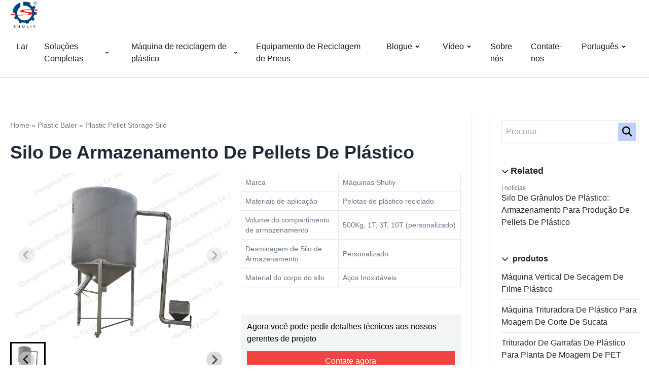

--- FILE ---
content_type: text/html; charset=UTF-8
request_url: https://plastic-machines.org/pt/product/plastic-pellet-storage-silo/
body_size: 21021
content:
<!DOCTYPE html>  <html lang="pt-PT" prefix="og: https://ogp.me/ns#">    <head>      <meta charset="UTF-8">      <meta http-equiv="X-UA-Compatible" content="IE=edge">      <meta name="viewport" content="width=device-width, initial-scale=1.0">         <!-- Search Engine Optimization by Rank Math PRO - https://rankmath.com/ --> <title>Silo de armazenamento de pellets de plástico para planta de reciclagem de plástico</title> <meta name="description" content="O silo de armazenamento de pellets de plástico em uma planta de reciclagem de plástico é um componente chave cuja função principal é armazenar e gerenciar os pellets de plástico reciclados"/> <meta name="robots" content="follow, index, max-snippet:-1, max-video-preview:-1, max-image-preview:large"/> <link rel="canonical" href="https://plastic-machines.org/pt/product/plastic-pellet-storage-silo/" /> <meta property="og:locale" content="pt_PT" /> <meta property="og:type" content="article" /> <meta property="og:title" content="Silo de armazenamento de pellets de plástico para planta de reciclagem de plástico" /> <meta property="og:description" content="O silo de armazenamento de pellets de plástico em uma planta de reciclagem de plástico é um componente chave cuja função principal é armazenar e gerenciar os pellets de plástico reciclados" /> <meta property="og:url" content="https://plastic-machines.org/pt/product/plastic-pellet-storage-silo/" /> <meta property="og:site_name" content="Máquinas para Plásticos Shuliy" /> <meta property="article:author" content="https://www.facebook.com/plastic.recycling.equipment.Shuliy/" /> <meta property="article:tag" content="silo" /> <meta property="og:updated_time" content="2025-11-14T16:01:20+08:00" /> <meta property="og:image" content="https://plastic-machines.org/wp-content/uploads/2023/12/plastic-granules-storage-bin.webp" /> <meta property="og:image:secure_url" content="https://plastic-machines.org/wp-content/uploads/2023/12/plastic-granules-storage-bin.webp" /> <meta property="og:image:width" content="720" /> <meta property="og:image:height" content="540" /> <meta property="og:image:alt" content="Silo de armazenamento de pellets de plástico" /> <meta property="og:image:type" content="image/webp" /> <meta property="og:video" content="https://www.youtube.com/embed/mWDMYbnqnXE" /> <meta property="video:duration" content="66" /> <meta property="ya:ovs:upload_date" content="2023-09-19T01:22:38-07:00" /> <meta property="ya:ovs:allow_embed" content="true" /> <meta name="twitter:card" content="summary_large_image" /> <meta name="twitter:title" content="Silo de armazenamento de pellets de plástico para planta de reciclagem de plástico" /> <meta name="twitter:description" content="O silo de armazenamento de pellets de plástico em uma planta de reciclagem de plástico é um componente chave cuja função principal é armazenar e gerenciar os pellets de plástico reciclados" /> <meta name="twitter:image" content="https://plastic-machines.org/wp-content/uploads/2023/12/plastic-granules-storage-bin.webp" /> <meta name="twitter:label1" content="Written by" /> <meta name="twitter:data1" content="Ella" /> <meta name="twitter:label2" content="Time to read" /> <meta name="twitter:data2" content="1 minute" /> <script type="application/ld+json" class="rank-math-schema-pro">{
    "@context": "https:\/\/schema.org",
    "@graph": [
        {
            "@type": "Organization",
            "@id": "https:\/\/plastic-machines.org\/pt\/#organization",
            "name": "M\u00e1quinas para Pl\u00e1sticos Shuliy",
            "url": "https:\/\/plastic-machines.org",
            "logo": {
                "@type": "ImageObject",
                "@id": "https:\/\/plastic-machines.org\/pt\/#logo",
                "url": "https:\/\/plastic-machines.org\/wp-content\/uploads\/2022\/07\/logo.webp",
                "contentUrl": "https:\/\/plastic-machines.org\/wp-content\/uploads\/2022\/07\/logo.webp",
                "caption": "Shuliy Plastic Machinery",
                "inLanguage": "pt-PT",
                "width": "160",
                "height": "160"
            }
        },
        {
            "@type": "WebSite",
            "@id": "https:\/\/plastic-machines.org\/pt\/#website",
            "url": "https:\/\/plastic-machines.org\/pt",
            "name": "M\u00e1quinas para Pl\u00e1sticos Shuliy",
            "publisher": {
                "@id": "https:\/\/plastic-machines.org\/pt\/#organization"
            },
            "inLanguage": "pt-PT"
        },
        {
            "@type": "ImageObject",
            "@id": "https:\/\/plastic-machines.org\/wp-content\/uploads\/2023\/12\/plastic-granules-storage-bin.webp",
            "url": "https:\/\/plastic-machines.org\/wp-content\/uploads\/2023\/12\/plastic-granules-storage-bin.webp",
            "width": "720",
            "height": "540",
            "inLanguage": "pt-PT"
        },
        {
            "@type": "BreadcrumbList",
            "@id": "https:\/\/plastic-machines.org\/pt\/product\/plastic-pellet-storage-silo\/#breadcrumb",
            "itemListElement": [
                {
                    "@type": "ListItem",
                    "position": "1",
                    "item": {
                        "@id": "https:\/\/plastic-machines.org",
                        "name": "Lar"
                    }
                },
                {
                    "@type": "ListItem",
                    "position": "2",
                    "item": {
                        "@id": "https:\/\/plastic-machines.org\/pt\/products\/plastic-baler\/",
                        "name": "Enfardadeira de pl\u00e1stico"
                    }
                },
                {
                    "@type": "ListItem",
                    "position": "3",
                    "item": {
                        "@id": "https:\/\/plastic-machines.org\/pt\/product\/plastic-pellet-storage-silo\/",
                        "name": "Silo de armazenamento de pellets de pl\u00e1stico"
                    }
                }
            ]
        },
        {
            "@type": "WebPage",
            "@id": "https:\/\/plastic-machines.org\/pt\/product\/plastic-pellet-storage-silo\/#webpage",
            "url": "https:\/\/plastic-machines.org\/pt\/product\/plastic-pellet-storage-silo\/",
            "name": "Silo de armazenamento de pellets de pl\u00e1stico para planta de reciclagem de pl\u00e1stico",
            "datePublished": "2023-12-14T18:02:41+08:00",
            "dateModified": "2025-11-14T16:01:20+08:00",
            "isPartOf": {
                "@id": "https:\/\/plastic-machines.org\/pt\/#website"
            },
            "primaryImageOfPage": {
                "@id": "https:\/\/plastic-machines.org\/wp-content\/uploads\/2023\/12\/plastic-granules-storage-bin.webp"
            },
            "inLanguage": "pt-PT",
            "breadcrumb": {
                "@id": "https:\/\/plastic-machines.org\/pt\/product\/plastic-pellet-storage-silo\/#breadcrumb"
            }
        },
        {
            "@type": "VideoObject",
            "name": "Silos de armazenamento personaliz\u00e1veis \u200b\u200bpara gr\u00e2nulos de pl\u00e1stico em f\u00e1brica de reciclagem de pl\u00e1stico",
            "description": "M\u00e1quina de reciclagem de pl\u00e1stico # #silo Linha de pelotiza\u00e7\u00e3o de pl\u00e1stico # #gr\u00e2nulos de pl\u00e1stico Clique em nosso site para saber mais. https:\/\/www.recycle-plant.com\/ Whatsapp\/Tel\/Wec...",
            "uploadDate": "2023-09-19T01:22:38-07:00",
            "thumbnailUrl": "https:\/\/plastic-machines.org\/wp-content\/uploads\/2023\/12\/plastic-granules-storage-bin.webp",
            "embedUrl": "https:\/\/www.youtube.com\/embed\/mWDMYbnqnXE",
            "duration": "PT1M6S",
            "width": "1280",
            "height": "720",
            "isFamilyFriendly": "True",
            "@id": "https:\/\/plastic-machines.org\/pt\/product\/plastic-pellet-storage-silo\/#schema-4349",
            "isPartOf": {
                "@id": "https:\/\/plastic-machines.org\/pt\/product\/plastic-pellet-storage-silo\/#webpage"
            },
            "publisher": {
                "@id": "https:\/\/plastic-machines.org\/pt\/#organization"
            },
            "inLanguage": "pt-PT",
            "mainEntityOfPage": {
                "@id": "https:\/\/plastic-machines.org\/pt\/product\/plastic-pellet-storage-silo\/#webpage"
            }
        }
    ]
}</script> <!-- /Rank Math WordPress SEO plugin -->  <link rel='dns-prefetch' href='//stats.plastic-machines.org' /> <link rel="alternate" title="oEmbed (JSON)" type="application/json+oembed" href="https://plastic-machines.org/pt/wp-json/oembed/1.0/embed?url=https%3A%2F%2Fplastic-machines.org%2Fpt%2Fproduct%2Fplastic-pellet-storage-silo%2F" /> <link rel="alternate" title="oEmbed (XML)" type="text/xml+oembed" href="https://plastic-machines.org/pt/wp-json/oembed/1.0/embed?url=https%3A%2F%2Fplastic-machines.org%2Fpt%2Fproduct%2Fplastic-pellet-storage-silo%2F&#038;format=xml" /> <style id='wp-img-auto-sizes-contain-inline-css'> img:is([sizes=auto i],[sizes^="auto," i]){contain-intrinsic-size:3000px 1500px} /*# sourceURL=wp-img-auto-sizes-contain-inline-css */ </style>  <style id='wp-emoji-styles-inline-css'>  	img.wp-smiley, img.emoji { 		display: inline !important; 		border: none !important; 		box-shadow: none !important; 		height: 1em !important; 		width: 1em !important; 		margin: 0 0.07em !important; 		vertical-align: -0.1em !important; 		background: none !important; 		padding: 0 !important; 	} /*# sourceURL=wp-emoji-styles-inline-css */ </style> <link rel='stylesheet' id='wp-block-library-css' href='https://plastic-machines.org/wp-includes/css/dist/block-library/style.min.css?ver=6.9' media='all' /> <style id='wp-block-gallery-inline-css'> .blocks-gallery-grid:not(.has-nested-images),.wp-block-gallery:not(.has-nested-images){display:flex;flex-wrap:wrap;list-style-type:none;margin:0;padding:0}.blocks-gallery-grid:not(.has-nested-images) .blocks-gallery-image,.blocks-gallery-grid:not(.has-nested-images) .blocks-gallery-item,.wp-block-gallery:not(.has-nested-images) .blocks-gallery-image,.wp-block-gallery:not(.has-nested-images) .blocks-gallery-item{display:flex;flex-direction:column;flex-grow:1;justify-content:center;margin:0 1em 1em 0;position:relative;width:calc(50% - 1em)}.blocks-gallery-grid:not(.has-nested-images) .blocks-gallery-image:nth-of-type(2n),.blocks-gallery-grid:not(.has-nested-images) .blocks-gallery-item:nth-of-type(2n),.wp-block-gallery:not(.has-nested-images) .blocks-gallery-image:nth-of-type(2n),.wp-block-gallery:not(.has-nested-images) .blocks-gallery-item:nth-of-type(2n){margin-right:0}.blocks-gallery-grid:not(.has-nested-images) .blocks-gallery-image figure,.blocks-gallery-grid:not(.has-nested-images) .blocks-gallery-item figure,.wp-block-gallery:not(.has-nested-images) .blocks-gallery-image figure,.wp-block-gallery:not(.has-nested-images) .blocks-gallery-item figure{align-items:flex-end;display:flex;height:100%;justify-content:flex-start;margin:0}.blocks-gallery-grid:not(.has-nested-images) .blocks-gallery-image img,.blocks-gallery-grid:not(.has-nested-images) .blocks-gallery-item img,.wp-block-gallery:not(.has-nested-images) .blocks-gallery-image img,.wp-block-gallery:not(.has-nested-images) .blocks-gallery-item img{display:block;height:auto;max-width:100%;width:auto}.blocks-gallery-grid:not(.has-nested-images) .blocks-gallery-image figcaption,.blocks-gallery-grid:not(.has-nested-images) .blocks-gallery-item figcaption,.wp-block-gallery:not(.has-nested-images) .blocks-gallery-image figcaption,.wp-block-gallery:not(.has-nested-images) .blocks-gallery-item figcaption{background:linear-gradient(0deg,#000000b3,#0000004d 70%,#0000);bottom:0;box-sizing:border-box;color:#fff;font-size:.8em;margin:0;max-height:100%;overflow:auto;padding:3em .77em .7em;position:absolute;text-align:center;width:100%;z-index:2}.blocks-gallery-grid:not(.has-nested-images) .blocks-gallery-image figcaption img,.blocks-gallery-grid:not(.has-nested-images) .blocks-gallery-item figcaption img,.wp-block-gallery:not(.has-nested-images) .blocks-gallery-image figcaption img,.wp-block-gallery:not(.has-nested-images) .blocks-gallery-item figcaption img{display:inline}.blocks-gallery-grid:not(.has-nested-images) figcaption,.wp-block-gallery:not(.has-nested-images) figcaption{flex-grow:1}.blocks-gallery-grid:not(.has-nested-images).is-cropped .blocks-gallery-image a,.blocks-gallery-grid:not(.has-nested-images).is-cropped .blocks-gallery-image img,.blocks-gallery-grid:not(.has-nested-images).is-cropped .blocks-gallery-item a,.blocks-gallery-grid:not(.has-nested-images).is-cropped .blocks-gallery-item img,.wp-block-gallery:not(.has-nested-images).is-cropped .blocks-gallery-image a,.wp-block-gallery:not(.has-nested-images).is-cropped .blocks-gallery-image img,.wp-block-gallery:not(.has-nested-images).is-cropped .blocks-gallery-item a,.wp-block-gallery:not(.has-nested-images).is-cropped .blocks-gallery-item img{flex:1;height:100%;object-fit:cover;width:100%}.blocks-gallery-grid:not(.has-nested-images).columns-1 .blocks-gallery-image,.blocks-gallery-grid:not(.has-nested-images).columns-1 .blocks-gallery-item,.wp-block-gallery:not(.has-nested-images).columns-1 .blocks-gallery-image,.wp-block-gallery:not(.has-nested-images).columns-1 .blocks-gallery-item{margin-right:0;width:100%}@media (min-width:600px){.blocks-gallery-grid:not(.has-nested-images).columns-3 .blocks-gallery-image,.blocks-gallery-grid:not(.has-nested-images).columns-3 .blocks-gallery-item,.wp-block-gallery:not(.has-nested-images).columns-3 .blocks-gallery-image,.wp-block-gallery:not(.has-nested-images).columns-3 .blocks-gallery-item{margin-right:1em;width:calc(33.33333% - .66667em)}.blocks-gallery-grid:not(.has-nested-images).columns-4 .blocks-gallery-image,.blocks-gallery-grid:not(.has-nested-images).columns-4 .blocks-gallery-item,.wp-block-gallery:not(.has-nested-images).columns-4 .blocks-gallery-image,.wp-block-gallery:not(.has-nested-images).columns-4 .blocks-gallery-item{margin-right:1em;width:calc(25% - .75em)}.blocks-gallery-grid:not(.has-nested-images).columns-5 .blocks-gallery-image,.blocks-gallery-grid:not(.has-nested-images).columns-5 .blocks-gallery-item,.wp-block-gallery:not(.has-nested-images).columns-5 .blocks-gallery-image,.wp-block-gallery:not(.has-nested-images).columns-5 .blocks-gallery-item{margin-right:1em;width:calc(20% - .8em)}.blocks-gallery-grid:not(.has-nested-images).columns-6 .blocks-gallery-image,.blocks-gallery-grid:not(.has-nested-images).columns-6 .blocks-gallery-item,.wp-block-gallery:not(.has-nested-images).columns-6 .blocks-gallery-image,.wp-block-gallery:not(.has-nested-images).columns-6 .blocks-gallery-item{margin-right:1em;width:calc(16.66667% - .83333em)}.blocks-gallery-grid:not(.has-nested-images).columns-7 .blocks-gallery-image,.blocks-gallery-grid:not(.has-nested-images).columns-7 .blocks-gallery-item,.wp-block-gallery:not(.has-nested-images).columns-7 .blocks-gallery-image,.wp-block-gallery:not(.has-nested-images).columns-7 .blocks-gallery-item{margin-right:1em;width:calc(14.28571% - .85714em)}.blocks-gallery-grid:not(.has-nested-images).columns-8 .blocks-gallery-image,.blocks-gallery-grid:not(.has-nested-images).columns-8 .blocks-gallery-item,.wp-block-gallery:not(.has-nested-images).columns-8 .blocks-gallery-image,.wp-block-gallery:not(.has-nested-images).columns-8 .blocks-gallery-item{margin-right:1em;width:calc(12.5% - .875em)}.blocks-gallery-grid:not(.has-nested-images).columns-1 .blocks-gallery-image:nth-of-type(1n),.blocks-gallery-grid:not(.has-nested-images).columns-1 .blocks-gallery-item:nth-of-type(1n),.blocks-gallery-grid:not(.has-nested-images).columns-2 .blocks-gallery-image:nth-of-type(2n),.blocks-gallery-grid:not(.has-nested-images).columns-2 .blocks-gallery-item:nth-of-type(2n),.blocks-gallery-grid:not(.has-nested-images).columns-3 .blocks-gallery-image:nth-of-type(3n),.blocks-gallery-grid:not(.has-nested-images).columns-3 .blocks-gallery-item:nth-of-type(3n),.blocks-gallery-grid:not(.has-nested-images).columns-4 .blocks-gallery-image:nth-of-type(4n),.blocks-gallery-grid:not(.has-nested-images).columns-4 .blocks-gallery-item:nth-of-type(4n),.blocks-gallery-grid:not(.has-nested-images).columns-5 .blocks-gallery-image:nth-of-type(5n),.blocks-gallery-grid:not(.has-nested-images).columns-5 .blocks-gallery-item:nth-of-type(5n),.blocks-gallery-grid:not(.has-nested-images).columns-6 .blocks-gallery-image:nth-of-type(6n),.blocks-gallery-grid:not(.has-nested-images).columns-6 .blocks-gallery-item:nth-of-type(6n),.blocks-gallery-grid:not(.has-nested-images).columns-7 .blocks-gallery-image:nth-of-type(7n),.blocks-gallery-grid:not(.has-nested-images).columns-7 .blocks-gallery-item:nth-of-type(7n),.blocks-gallery-grid:not(.has-nested-images).columns-8 .blocks-gallery-image:nth-of-type(8n),.blocks-gallery-grid:not(.has-nested-images).columns-8 .blocks-gallery-item:nth-of-type(8n),.wp-block-gallery:not(.has-nested-images).columns-1 .blocks-gallery-image:nth-of-type(1n),.wp-block-gallery:not(.has-nested-images).columns-1 .blocks-gallery-item:nth-of-type(1n),.wp-block-gallery:not(.has-nested-images).columns-2 .blocks-gallery-image:nth-of-type(2n),.wp-block-gallery:not(.has-nested-images).columns-2 .blocks-gallery-item:nth-of-type(2n),.wp-block-gallery:not(.has-nested-images).columns-3 .blocks-gallery-image:nth-of-type(3n),.wp-block-gallery:not(.has-nested-images).columns-3 .blocks-gallery-item:nth-of-type(3n),.wp-block-gallery:not(.has-nested-images).columns-4 .blocks-gallery-image:nth-of-type(4n),.wp-block-gallery:not(.has-nested-images).columns-4 .blocks-gallery-item:nth-of-type(4n),.wp-block-gallery:not(.has-nested-images).columns-5 .blocks-gallery-image:nth-of-type(5n),.wp-block-gallery:not(.has-nested-images).columns-5 .blocks-gallery-item:nth-of-type(5n),.wp-block-gallery:not(.has-nested-images).columns-6 .blocks-gallery-image:nth-of-type(6n),.wp-block-gallery:not(.has-nested-images).columns-6 .blocks-gallery-item:nth-of-type(6n),.wp-block-gallery:not(.has-nested-images).columns-7 .blocks-gallery-image:nth-of-type(7n),.wp-block-gallery:not(.has-nested-images).columns-7 .blocks-gallery-item:nth-of-type(7n),.wp-block-gallery:not(.has-nested-images).columns-8 .blocks-gallery-image:nth-of-type(8n),.wp-block-gallery:not(.has-nested-images).columns-8 .blocks-gallery-item:nth-of-type(8n){margin-right:0}}.blocks-gallery-grid:not(.has-nested-images) .blocks-gallery-image:last-child,.blocks-gallery-grid:not(.has-nested-images) .blocks-gallery-item:last-child,.wp-block-gallery:not(.has-nested-images) .blocks-gallery-image:last-child,.wp-block-gallery:not(.has-nested-images) .blocks-gallery-item:last-child{margin-right:0}.blocks-gallery-grid:not(.has-nested-images).alignleft,.blocks-gallery-grid:not(.has-nested-images).alignright,.wp-block-gallery:not(.has-nested-images).alignleft,.wp-block-gallery:not(.has-nested-images).alignright{max-width:420px;width:100%}.blocks-gallery-grid:not(.has-nested-images).aligncenter .blocks-gallery-item figure,.wp-block-gallery:not(.has-nested-images).aligncenter .blocks-gallery-item figure{justify-content:center}.wp-block-gallery:not(.is-cropped) .blocks-gallery-item{align-self:flex-start}figure.wp-block-gallery.has-nested-images{align-items:normal}.wp-block-gallery.has-nested-images figure.wp-block-image:not(#individual-image){margin:0;width:calc(50% - var(--wp--style--unstable-gallery-gap, 16px)/2)}.wp-block-gallery.has-nested-images figure.wp-block-image{box-sizing:border-box;display:flex;flex-direction:column;flex-grow:1;justify-content:center;max-width:100%;position:relative}.wp-block-gallery.has-nested-images figure.wp-block-image>a,.wp-block-gallery.has-nested-images figure.wp-block-image>div{flex-direction:column;flex-grow:1;margin:0}.wp-block-gallery.has-nested-images figure.wp-block-image img{display:block;height:auto;max-width:100%!important;width:auto}.wp-block-gallery.has-nested-images figure.wp-block-image figcaption,.wp-block-gallery.has-nested-images figure.wp-block-image:has(figcaption):before{bottom:0;left:0;max-height:100%;position:absolute;right:0}.wp-block-gallery.has-nested-images figure.wp-block-image:has(figcaption):before{backdrop-filter:blur(3px);content:"";height:100%;-webkit-mask-image:linear-gradient(0deg,#000 20%,#0000);mask-image:linear-gradient(0deg,#000 20%,#0000);max-height:40%;pointer-events:none}.wp-block-gallery.has-nested-images figure.wp-block-image figcaption{box-sizing:border-box;color:#fff;font-size:13px;margin:0;overflow:auto;padding:1em;text-align:center;text-shadow:0 0 1.5px #000}.wp-block-gallery.has-nested-images figure.wp-block-image figcaption::-webkit-scrollbar{height:12px;width:12px}.wp-block-gallery.has-nested-images figure.wp-block-image figcaption::-webkit-scrollbar-track{background-color:initial}.wp-block-gallery.has-nested-images figure.wp-block-image figcaption::-webkit-scrollbar-thumb{background-clip:padding-box;background-color:initial;border:3px solid #0000;border-radius:8px}.wp-block-gallery.has-nested-images figure.wp-block-image figcaption:focus-within::-webkit-scrollbar-thumb,.wp-block-gallery.has-nested-images figure.wp-block-image figcaption:focus::-webkit-scrollbar-thumb,.wp-block-gallery.has-nested-images figure.wp-block-image figcaption:hover::-webkit-scrollbar-thumb{background-color:#fffc}.wp-block-gallery.has-nested-images figure.wp-block-image figcaption{scrollbar-color:#0000 #0000;scrollbar-gutter:stable both-edges;scrollbar-width:thin}.wp-block-gallery.has-nested-images figure.wp-block-image figcaption:focus,.wp-block-gallery.has-nested-images figure.wp-block-image figcaption:focus-within,.wp-block-gallery.has-nested-images figure.wp-block-image figcaption:hover{scrollbar-color:#fffc #0000}.wp-block-gallery.has-nested-images figure.wp-block-image figcaption{will-change:transform}@media (hover:none){.wp-block-gallery.has-nested-images figure.wp-block-image figcaption{scrollbar-color:#fffc #0000}}.wp-block-gallery.has-nested-images figure.wp-block-image figcaption{background:linear-gradient(0deg,#0006,#0000)}.wp-block-gallery.has-nested-images figure.wp-block-image figcaption img{display:inline}.wp-block-gallery.has-nested-images figure.wp-block-image figcaption a{color:inherit}.wp-block-gallery.has-nested-images figure.wp-block-image.has-custom-border img{box-sizing:border-box}.wp-block-gallery.has-nested-images figure.wp-block-image.has-custom-border>a,.wp-block-gallery.has-nested-images figure.wp-block-image.has-custom-border>div,.wp-block-gallery.has-nested-images figure.wp-block-image.is-style-rounded>a,.wp-block-gallery.has-nested-images figure.wp-block-image.is-style-rounded>div{flex:1 1 auto}.wp-block-gallery.has-nested-images figure.wp-block-image.has-custom-border figcaption,.wp-block-gallery.has-nested-images figure.wp-block-image.is-style-rounded figcaption{background:none;color:inherit;flex:initial;margin:0;padding:10px 10px 9px;position:relative;text-shadow:none}.wp-block-gallery.has-nested-images figure.wp-block-image.has-custom-border:before,.wp-block-gallery.has-nested-images figure.wp-block-image.is-style-rounded:before{content:none}.wp-block-gallery.has-nested-images figcaption{flex-basis:100%;flex-grow:1;text-align:center}.wp-block-gallery.has-nested-images:not(.is-cropped) figure.wp-block-image:not(#individual-image){margin-bottom:auto;margin-top:0}.wp-block-gallery.has-nested-images.is-cropped figure.wp-block-image:not(#individual-image){align-self:inherit}.wp-block-gallery.has-nested-images.is-cropped figure.wp-block-image:not(#individual-image)>a,.wp-block-gallery.has-nested-images.is-cropped figure.wp-block-image:not(#individual-image)>div:not(.components-drop-zone){display:flex}.wp-block-gallery.has-nested-images.is-cropped figure.wp-block-image:not(#individual-image) a,.wp-block-gallery.has-nested-images.is-cropped figure.wp-block-image:not(#individual-image) img{flex:1 0 0%;height:100%;object-fit:cover;width:100%}.wp-block-gallery.has-nested-images.columns-1 figure.wp-block-image:not(#individual-image){width:100%}@media (min-width:600px){.wp-block-gallery.has-nested-images.columns-3 figure.wp-block-image:not(#individual-image){width:calc(33.33333% - var(--wp--style--unstable-gallery-gap, 16px)*.66667)}.wp-block-gallery.has-nested-images.columns-4 figure.wp-block-image:not(#individual-image){width:calc(25% - var(--wp--style--unstable-gallery-gap, 16px)*.75)}.wp-block-gallery.has-nested-images.columns-5 figure.wp-block-image:not(#individual-image){width:calc(20% - var(--wp--style--unstable-gallery-gap, 16px)*.8)}.wp-block-gallery.has-nested-images.columns-6 figure.wp-block-image:not(#individual-image){width:calc(16.66667% - var(--wp--style--unstable-gallery-gap, 16px)*.83333)}.wp-block-gallery.has-nested-images.columns-7 figure.wp-block-image:not(#individual-image){width:calc(14.28571% - var(--wp--style--unstable-gallery-gap, 16px)*.85714)}.wp-block-gallery.has-nested-images.columns-8 figure.wp-block-image:not(#individual-image){width:calc(12.5% - var(--wp--style--unstable-gallery-gap, 16px)*.875)}.wp-block-gallery.has-nested-images.columns-default figure.wp-block-image:not(#individual-image){width:calc(33.33% - var(--wp--style--unstable-gallery-gap, 16px)*.66667)}.wp-block-gallery.has-nested-images.columns-default figure.wp-block-image:not(#individual-image):first-child:nth-last-child(2),.wp-block-gallery.has-nested-images.columns-default figure.wp-block-image:not(#individual-image):first-child:nth-last-child(2)~figure.wp-block-image:not(#individual-image){width:calc(50% - var(--wp--style--unstable-gallery-gap, 16px)*.5)}.wp-block-gallery.has-nested-images.columns-default figure.wp-block-image:not(#individual-image):first-child:last-child{width:100%}}.wp-block-gallery.has-nested-images.alignleft,.wp-block-gallery.has-nested-images.alignright{max-width:420px;width:100%}.wp-block-gallery.has-nested-images.aligncenter{justify-content:center} /*# sourceURL=https://plastic-machines.org/wp-includes/blocks/gallery/style.min.css */ </style> <style id='wp-block-gallery-theme-inline-css'> .blocks-gallery-caption{color:#555;font-size:13px;text-align:center}.is-dark-theme .blocks-gallery-caption{color:#ffffffa6} /*# sourceURL=https://plastic-machines.org/wp-includes/blocks/gallery/theme.min.css */ </style> <style id='wp-block-heading-inline-css'> h1:where(.wp-block-heading).has-background,h2:where(.wp-block-heading).has-background,h3:where(.wp-block-heading).has-background,h4:where(.wp-block-heading).has-background,h5:where(.wp-block-heading).has-background,h6:where(.wp-block-heading).has-background{padding:1.25em 2.375em}h1.has-text-align-left[style*=writing-mode]:where([style*=vertical-lr]),h1.has-text-align-right[style*=writing-mode]:where([style*=vertical-rl]),h2.has-text-align-left[style*=writing-mode]:where([style*=vertical-lr]),h2.has-text-align-right[style*=writing-mode]:where([style*=vertical-rl]),h3.has-text-align-left[style*=writing-mode]:where([style*=vertical-lr]),h3.has-text-align-right[style*=writing-mode]:where([style*=vertical-rl]),h4.has-text-align-left[style*=writing-mode]:where([style*=vertical-lr]),h4.has-text-align-right[style*=writing-mode]:where([style*=vertical-rl]),h5.has-text-align-left[style*=writing-mode]:where([style*=vertical-lr]),h5.has-text-align-right[style*=writing-mode]:where([style*=vertical-rl]),h6.has-text-align-left[style*=writing-mode]:where([style*=vertical-lr]),h6.has-text-align-right[style*=writing-mode]:where([style*=vertical-rl]){rotate:180deg} /*# sourceURL=https://plastic-machines.org/wp-includes/blocks/heading/style.min.css */ </style> <style id='wp-block-image-inline-css'> .wp-block-image>a,.wp-block-image>figure>a{display:inline-block}.wp-block-image img{box-sizing:border-box;height:auto;max-width:100%;vertical-align:bottom}@media not (prefers-reduced-motion){.wp-block-image img.hide{visibility:hidden}.wp-block-image img.show{animation:show-content-image .4s}}.wp-block-image[style*=border-radius] img,.wp-block-image[style*=border-radius]>a{border-radius:inherit}.wp-block-image.has-custom-border img{box-sizing:border-box}.wp-block-image.aligncenter{text-align:center}.wp-block-image.alignfull>a,.wp-block-image.alignwide>a{width:100%}.wp-block-image.alignfull img,.wp-block-image.alignwide img{height:auto;width:100%}.wp-block-image .aligncenter,.wp-block-image .alignleft,.wp-block-image .alignright,.wp-block-image.aligncenter,.wp-block-image.alignleft,.wp-block-image.alignright{display:table}.wp-block-image .aligncenter>figcaption,.wp-block-image .alignleft>figcaption,.wp-block-image .alignright>figcaption,.wp-block-image.aligncenter>figcaption,.wp-block-image.alignleft>figcaption,.wp-block-image.alignright>figcaption{caption-side:bottom;display:table-caption}.wp-block-image .alignleft{float:left;margin:.5em 1em .5em 0}.wp-block-image .alignright{float:right;margin:.5em 0 .5em 1em}.wp-block-image .aligncenter{margin-left:auto;margin-right:auto}.wp-block-image :where(figcaption){margin-bottom:1em;margin-top:.5em}.wp-block-image.is-style-circle-mask img{border-radius:9999px}@supports ((-webkit-mask-image:none) or (mask-image:none)) or (-webkit-mask-image:none){.wp-block-image.is-style-circle-mask img{border-radius:0;-webkit-mask-image:url('data:image/svg+xml;utf8,<svg viewBox="0 0 100 100" xmlns="http://www.w3.org/2000/svg"><circle cx="50" cy="50" r="50"/></svg>');mask-image:url('data:image/svg+xml;utf8,<svg viewBox="0 0 100 100" xmlns="http://www.w3.org/2000/svg"><circle cx="50" cy="50" r="50"/></svg>');mask-mode:alpha;-webkit-mask-position:center;mask-position:center;-webkit-mask-repeat:no-repeat;mask-repeat:no-repeat;-webkit-mask-size:contain;mask-size:contain}}:root :where(.wp-block-image.is-style-rounded img,.wp-block-image .is-style-rounded img){border-radius:9999px}.wp-block-image figure{margin:0}.wp-lightbox-container{display:flex;flex-direction:column;position:relative}.wp-lightbox-container img{cursor:zoom-in}.wp-lightbox-container img:hover+button{opacity:1}.wp-lightbox-container button{align-items:center;backdrop-filter:blur(16px) saturate(180%);background-color:#5a5a5a40;border:none;border-radius:4px;cursor:zoom-in;display:flex;height:20px;justify-content:center;opacity:0;padding:0;position:absolute;right:16px;text-align:center;top:16px;width:20px;z-index:100}@media not (prefers-reduced-motion){.wp-lightbox-container button{transition:opacity .2s ease}}.wp-lightbox-container button:focus-visible{outline:3px auto #5a5a5a40;outline:3px auto -webkit-focus-ring-color;outline-offset:3px}.wp-lightbox-container button:hover{cursor:pointer;opacity:1}.wp-lightbox-container button:focus{opacity:1}.wp-lightbox-container button:focus,.wp-lightbox-container button:hover,.wp-lightbox-container button:not(:hover):not(:active):not(.has-background){background-color:#5a5a5a40;border:none}.wp-lightbox-overlay{box-sizing:border-box;cursor:zoom-out;height:100vh;left:0;overflow:hidden;position:fixed;top:0;visibility:hidden;width:100%;z-index:100000}.wp-lightbox-overlay .close-button{align-items:center;cursor:pointer;display:flex;justify-content:center;min-height:40px;min-width:40px;padding:0;position:absolute;right:calc(env(safe-area-inset-right) + 16px);top:calc(env(safe-area-inset-top) + 16px);z-index:5000000}.wp-lightbox-overlay .close-button:focus,.wp-lightbox-overlay .close-button:hover,.wp-lightbox-overlay .close-button:not(:hover):not(:active):not(.has-background){background:none;border:none}.wp-lightbox-overlay .lightbox-image-container{height:var(--wp--lightbox-container-height);left:50%;overflow:hidden;position:absolute;top:50%;transform:translate(-50%,-50%);transform-origin:top left;width:var(--wp--lightbox-container-width);z-index:9999999999}.wp-lightbox-overlay .wp-block-image{align-items:center;box-sizing:border-box;display:flex;height:100%;justify-content:center;margin:0;position:relative;transform-origin:0 0;width:100%;z-index:3000000}.wp-lightbox-overlay .wp-block-image img{height:var(--wp--lightbox-image-height);min-height:var(--wp--lightbox-image-height);min-width:var(--wp--lightbox-image-width);width:var(--wp--lightbox-image-width)}.wp-lightbox-overlay .wp-block-image figcaption{display:none}.wp-lightbox-overlay button{background:none;border:none}.wp-lightbox-overlay .scrim{background-color:#fff;height:100%;opacity:.9;position:absolute;width:100%;z-index:2000000}.wp-lightbox-overlay.active{visibility:visible}@media not (prefers-reduced-motion){.wp-lightbox-overlay.active{animation:turn-on-visibility .25s both}.wp-lightbox-overlay.active img{animation:turn-on-visibility .35s both}.wp-lightbox-overlay.show-closing-animation:not(.active){animation:turn-off-visibility .35s both}.wp-lightbox-overlay.show-closing-animation:not(.active) img{animation:turn-off-visibility .25s both}.wp-lightbox-overlay.zoom.active{animation:none;opacity:1;visibility:visible}.wp-lightbox-overlay.zoom.active .lightbox-image-container{animation:lightbox-zoom-in .4s}.wp-lightbox-overlay.zoom.active .lightbox-image-container img{animation:none}.wp-lightbox-overlay.zoom.active .scrim{animation:turn-on-visibility .4s forwards}.wp-lightbox-overlay.zoom.show-closing-animation:not(.active){animation:none}.wp-lightbox-overlay.zoom.show-closing-animation:not(.active) .lightbox-image-container{animation:lightbox-zoom-out .4s}.wp-lightbox-overlay.zoom.show-closing-animation:not(.active) .lightbox-image-container img{animation:none}.wp-lightbox-overlay.zoom.show-closing-animation:not(.active) .scrim{animation:turn-off-visibility .4s forwards}}@keyframes show-content-image{0%{visibility:hidden}99%{visibility:hidden}to{visibility:visible}}@keyframes turn-on-visibility{0%{opacity:0}to{opacity:1}}@keyframes turn-off-visibility{0%{opacity:1;visibility:visible}99%{opacity:0;visibility:visible}to{opacity:0;visibility:hidden}}@keyframes lightbox-zoom-in{0%{transform:translate(calc((-100vw + var(--wp--lightbox-scrollbar-width))/2 + var(--wp--lightbox-initial-left-position)),calc(-50vh + var(--wp--lightbox-initial-top-position))) scale(var(--wp--lightbox-scale))}to{transform:translate(-50%,-50%) scale(1)}}@keyframes lightbox-zoom-out{0%{transform:translate(-50%,-50%) scale(1);visibility:visible}99%{visibility:visible}to{transform:translate(calc((-100vw + var(--wp--lightbox-scrollbar-width))/2 + var(--wp--lightbox-initial-left-position)),calc(-50vh + var(--wp--lightbox-initial-top-position))) scale(var(--wp--lightbox-scale));visibility:hidden}} /*# sourceURL=https://plastic-machines.org/wp-includes/blocks/image/style.min.css */ </style> <style id='wp-block-image-theme-inline-css'> :root :where(.wp-block-image figcaption){color:#555;font-size:13px;text-align:center}.is-dark-theme :root :where(.wp-block-image figcaption){color:#ffffffa6}.wp-block-image{margin:0 0 1em} /*# sourceURL=https://plastic-machines.org/wp-includes/blocks/image/theme.min.css */ </style> <style id='wp-block-embed-inline-css'> .wp-block-embed.alignleft,.wp-block-embed.alignright,.wp-block[data-align=left]>[data-type="core/embed"],.wp-block[data-align=right]>[data-type="core/embed"]{max-width:360px;width:100%}.wp-block-embed.alignleft .wp-block-embed__wrapper,.wp-block-embed.alignright .wp-block-embed__wrapper,.wp-block[data-align=left]>[data-type="core/embed"] .wp-block-embed__wrapper,.wp-block[data-align=right]>[data-type="core/embed"] .wp-block-embed__wrapper{min-width:280px}.wp-block-cover .wp-block-embed{min-height:240px;min-width:320px}.wp-block-embed{overflow-wrap:break-word}.wp-block-embed :where(figcaption){margin-bottom:1em;margin-top:.5em}.wp-block-embed iframe{max-width:100%}.wp-block-embed__wrapper{position:relative}.wp-embed-responsive .wp-has-aspect-ratio .wp-block-embed__wrapper:before{content:"";display:block;padding-top:50%}.wp-embed-responsive .wp-has-aspect-ratio iframe{bottom:0;height:100%;left:0;position:absolute;right:0;top:0;width:100%}.wp-embed-responsive .wp-embed-aspect-21-9 .wp-block-embed__wrapper:before{padding-top:42.85%}.wp-embed-responsive .wp-embed-aspect-18-9 .wp-block-embed__wrapper:before{padding-top:50%}.wp-embed-responsive .wp-embed-aspect-16-9 .wp-block-embed__wrapper:before{padding-top:56.25%}.wp-embed-responsive .wp-embed-aspect-4-3 .wp-block-embed__wrapper:before{padding-top:75%}.wp-embed-responsive .wp-embed-aspect-1-1 .wp-block-embed__wrapper:before{padding-top:100%}.wp-embed-responsive .wp-embed-aspect-9-16 .wp-block-embed__wrapper:before{padding-top:177.77%}.wp-embed-responsive .wp-embed-aspect-1-2 .wp-block-embed__wrapper:before{padding-top:200%} /*# sourceURL=https://plastic-machines.org/wp-includes/blocks/embed/style.min.css */ </style> <style id='wp-block-embed-theme-inline-css'> .wp-block-embed :where(figcaption){color:#555;font-size:13px;text-align:center}.is-dark-theme .wp-block-embed :where(figcaption){color:#ffffffa6}.wp-block-embed{margin:0 0 1em} /*# sourceURL=https://plastic-machines.org/wp-includes/blocks/embed/theme.min.css */ </style> <style id='wp-block-paragraph-inline-css'> .is-small-text{font-size:.875em}.is-regular-text{font-size:1em}.is-large-text{font-size:2.25em}.is-larger-text{font-size:3em}.has-drop-cap:not(:focus):first-letter{float:left;font-size:8.4em;font-style:normal;font-weight:100;line-height:.68;margin:.05em .1em 0 0;text-transform:uppercase}body.rtl .has-drop-cap:not(:focus):first-letter{float:none;margin-left:.1em}p.has-drop-cap.has-background{overflow:hidden}:root :where(p.has-background){padding:1.25em 2.375em}:where(p.has-text-color:not(.has-link-color)) a{color:inherit}p.has-text-align-left[style*="writing-mode:vertical-lr"],p.has-text-align-right[style*="writing-mode:vertical-rl"]{rotate:180deg} /*# sourceURL=https://plastic-machines.org/wp-includes/blocks/paragraph/style.min.css */ </style> <style id='global-styles-inline-css'> :root{--wp--preset--aspect-ratio--square: 1;--wp--preset--aspect-ratio--4-3: 4/3;--wp--preset--aspect-ratio--3-4: 3/4;--wp--preset--aspect-ratio--3-2: 3/2;--wp--preset--aspect-ratio--2-3: 2/3;--wp--preset--aspect-ratio--16-9: 16/9;--wp--preset--aspect-ratio--9-16: 9/16;--wp--preset--color--black: #000000;--wp--preset--color--cyan-bluish-gray: #abb8c3;--wp--preset--color--white: #ffffff;--wp--preset--color--pale-pink: #f78da7;--wp--preset--color--vivid-red: #cf2e2e;--wp--preset--color--luminous-vivid-orange: #ff6900;--wp--preset--color--luminous-vivid-amber: #fcb900;--wp--preset--color--light-green-cyan: #7bdcb5;--wp--preset--color--vivid-green-cyan: #00d084;--wp--preset--color--pale-cyan-blue: #8ed1fc;--wp--preset--color--vivid-cyan-blue: #0693e3;--wp--preset--color--vivid-purple: #9b51e0;--wp--preset--gradient--vivid-cyan-blue-to-vivid-purple: linear-gradient(135deg,rgb(6,147,227) 0%,rgb(155,81,224) 100%);--wp--preset--gradient--light-green-cyan-to-vivid-green-cyan: linear-gradient(135deg,rgb(122,220,180) 0%,rgb(0,208,130) 100%);--wp--preset--gradient--luminous-vivid-amber-to-luminous-vivid-orange: linear-gradient(135deg,rgb(252,185,0) 0%,rgb(255,105,0) 100%);--wp--preset--gradient--luminous-vivid-orange-to-vivid-red: linear-gradient(135deg,rgb(255,105,0) 0%,rgb(207,46,46) 100%);--wp--preset--gradient--very-light-gray-to-cyan-bluish-gray: linear-gradient(135deg,rgb(238,238,238) 0%,rgb(169,184,195) 100%);--wp--preset--gradient--cool-to-warm-spectrum: linear-gradient(135deg,rgb(74,234,220) 0%,rgb(151,120,209) 20%,rgb(207,42,186) 40%,rgb(238,44,130) 60%,rgb(251,105,98) 80%,rgb(254,248,76) 100%);--wp--preset--gradient--blush-light-purple: linear-gradient(135deg,rgb(255,206,236) 0%,rgb(152,150,240) 100%);--wp--preset--gradient--blush-bordeaux: linear-gradient(135deg,rgb(254,205,165) 0%,rgb(254,45,45) 50%,rgb(107,0,62) 100%);--wp--preset--gradient--luminous-dusk: linear-gradient(135deg,rgb(255,203,112) 0%,rgb(199,81,192) 50%,rgb(65,88,208) 100%);--wp--preset--gradient--pale-ocean: linear-gradient(135deg,rgb(255,245,203) 0%,rgb(182,227,212) 50%,rgb(51,167,181) 100%);--wp--preset--gradient--electric-grass: linear-gradient(135deg,rgb(202,248,128) 0%,rgb(113,206,126) 100%);--wp--preset--gradient--midnight: linear-gradient(135deg,rgb(2,3,129) 0%,rgb(40,116,252) 100%);--wp--preset--font-size--small: 13px;--wp--preset--font-size--medium: 20px;--wp--preset--font-size--large: 36px;--wp--preset--font-size--x-large: 42px;--wp--preset--spacing--20: 0.44rem;--wp--preset--spacing--30: 0.67rem;--wp--preset--spacing--40: 1rem;--wp--preset--spacing--50: 1.5rem;--wp--preset--spacing--60: 2.25rem;--wp--preset--spacing--70: 3.38rem;--wp--preset--spacing--80: 5.06rem;--wp--preset--shadow--natural: 6px 6px 9px rgba(0, 0, 0, 0.2);--wp--preset--shadow--deep: 12px 12px 50px rgba(0, 0, 0, 0.4);--wp--preset--shadow--sharp: 6px 6px 0px rgba(0, 0, 0, 0.2);--wp--preset--shadow--outlined: 6px 6px 0px -3px rgb(255, 255, 255), 6px 6px rgb(0, 0, 0);--wp--preset--shadow--crisp: 6px 6px 0px rgb(0, 0, 0);}:where(.is-layout-flex){gap: 0.5em;}:where(.is-layout-grid){gap: 0.5em;}body .is-layout-flex{display: flex;}.is-layout-flex{flex-wrap: wrap;align-items: center;}.is-layout-flex > :is(*, div){margin: 0;}body .is-layout-grid{display: grid;}.is-layout-grid > :is(*, div){margin: 0;}:where(.wp-block-columns.is-layout-flex){gap: 2em;}:where(.wp-block-columns.is-layout-grid){gap: 2em;}:where(.wp-block-post-template.is-layout-flex){gap: 1.25em;}:where(.wp-block-post-template.is-layout-grid){gap: 1.25em;}.has-black-color{color: var(--wp--preset--color--black) !important;}.has-cyan-bluish-gray-color{color: var(--wp--preset--color--cyan-bluish-gray) !important;}.has-white-color{color: var(--wp--preset--color--white) !important;}.has-pale-pink-color{color: var(--wp--preset--color--pale-pink) !important;}.has-vivid-red-color{color: var(--wp--preset--color--vivid-red) !important;}.has-luminous-vivid-orange-color{color: var(--wp--preset--color--luminous-vivid-orange) !important;}.has-luminous-vivid-amber-color{color: var(--wp--preset--color--luminous-vivid-amber) !important;}.has-light-green-cyan-color{color: var(--wp--preset--color--light-green-cyan) !important;}.has-vivid-green-cyan-color{color: var(--wp--preset--color--vivid-green-cyan) !important;}.has-pale-cyan-blue-color{color: var(--wp--preset--color--pale-cyan-blue) !important;}.has-vivid-cyan-blue-color{color: var(--wp--preset--color--vivid-cyan-blue) !important;}.has-vivid-purple-color{color: var(--wp--preset--color--vivid-purple) !important;}.has-black-background-color{background-color: var(--wp--preset--color--black) !important;}.has-cyan-bluish-gray-background-color{background-color: var(--wp--preset--color--cyan-bluish-gray) !important;}.has-white-background-color{background-color: var(--wp--preset--color--white) !important;}.has-pale-pink-background-color{background-color: var(--wp--preset--color--pale-pink) !important;}.has-vivid-red-background-color{background-color: var(--wp--preset--color--vivid-red) !important;}.has-luminous-vivid-orange-background-color{background-color: var(--wp--preset--color--luminous-vivid-orange) !important;}.has-luminous-vivid-amber-background-color{background-color: var(--wp--preset--color--luminous-vivid-amber) !important;}.has-light-green-cyan-background-color{background-color: var(--wp--preset--color--light-green-cyan) !important;}.has-vivid-green-cyan-background-color{background-color: var(--wp--preset--color--vivid-green-cyan) !important;}.has-pale-cyan-blue-background-color{background-color: var(--wp--preset--color--pale-cyan-blue) !important;}.has-vivid-cyan-blue-background-color{background-color: var(--wp--preset--color--vivid-cyan-blue) !important;}.has-vivid-purple-background-color{background-color: var(--wp--preset--color--vivid-purple) !important;}.has-black-border-color{border-color: var(--wp--preset--color--black) !important;}.has-cyan-bluish-gray-border-color{border-color: var(--wp--preset--color--cyan-bluish-gray) !important;}.has-white-border-color{border-color: var(--wp--preset--color--white) !important;}.has-pale-pink-border-color{border-color: var(--wp--preset--color--pale-pink) !important;}.has-vivid-red-border-color{border-color: var(--wp--preset--color--vivid-red) !important;}.has-luminous-vivid-orange-border-color{border-color: var(--wp--preset--color--luminous-vivid-orange) !important;}.has-luminous-vivid-amber-border-color{border-color: var(--wp--preset--color--luminous-vivid-amber) !important;}.has-light-green-cyan-border-color{border-color: var(--wp--preset--color--light-green-cyan) !important;}.has-vivid-green-cyan-border-color{border-color: var(--wp--preset--color--vivid-green-cyan) !important;}.has-pale-cyan-blue-border-color{border-color: var(--wp--preset--color--pale-cyan-blue) !important;}.has-vivid-cyan-blue-border-color{border-color: var(--wp--preset--color--vivid-cyan-blue) !important;}.has-vivid-purple-border-color{border-color: var(--wp--preset--color--vivid-purple) !important;}.has-vivid-cyan-blue-to-vivid-purple-gradient-background{background: var(--wp--preset--gradient--vivid-cyan-blue-to-vivid-purple) !important;}.has-light-green-cyan-to-vivid-green-cyan-gradient-background{background: var(--wp--preset--gradient--light-green-cyan-to-vivid-green-cyan) !important;}.has-luminous-vivid-amber-to-luminous-vivid-orange-gradient-background{background: var(--wp--preset--gradient--luminous-vivid-amber-to-luminous-vivid-orange) !important;}.has-luminous-vivid-orange-to-vivid-red-gradient-background{background: var(--wp--preset--gradient--luminous-vivid-orange-to-vivid-red) !important;}.has-very-light-gray-to-cyan-bluish-gray-gradient-background{background: var(--wp--preset--gradient--very-light-gray-to-cyan-bluish-gray) !important;}.has-cool-to-warm-spectrum-gradient-background{background: var(--wp--preset--gradient--cool-to-warm-spectrum) !important;}.has-blush-light-purple-gradient-background{background: var(--wp--preset--gradient--blush-light-purple) !important;}.has-blush-bordeaux-gradient-background{background: var(--wp--preset--gradient--blush-bordeaux) !important;}.has-luminous-dusk-gradient-background{background: var(--wp--preset--gradient--luminous-dusk) !important;}.has-pale-ocean-gradient-background{background: var(--wp--preset--gradient--pale-ocean) !important;}.has-electric-grass-gradient-background{background: var(--wp--preset--gradient--electric-grass) !important;}.has-midnight-gradient-background{background: var(--wp--preset--gradient--midnight) !important;}.has-small-font-size{font-size: var(--wp--preset--font-size--small) !important;}.has-medium-font-size{font-size: var(--wp--preset--font-size--medium) !important;}.has-large-font-size{font-size: var(--wp--preset--font-size--large) !important;}.has-x-large-font-size{font-size: var(--wp--preset--font-size--x-large) !important;} /*# sourceURL=global-styles-inline-css */ </style> <style id='core-block-supports-inline-css'> .wp-block-gallery.wp-block-gallery-1{--wp--style--unstable-gallery-gap:var( --wp--style--gallery-gap-default, var( --gallery-block--gutter-size, var( --wp--style--block-gap, 0.5em ) ) );gap:var( --wp--style--gallery-gap-default, var( --gallery-block--gutter-size, var( --wp--style--block-gap, 0.5em ) ) );} /*# sourceURL=core-block-supports-inline-css */ </style>  <style id='classic-theme-styles-inline-css'> /*! This file is auto-generated */ .wp-block-button__link{color:#fff;background-color:#32373c;border-radius:9999px;box-shadow:none;text-decoration:none;padding:calc(.667em + 2px) calc(1.333em + 2px);font-size:1.125em}.wp-block-file__button{background:#32373c;color:#fff;text-decoration:none} /*# sourceURL=/wp-includes/css/classic-themes.min.css */ </style> <link rel='stylesheet' id='kk-star-ratings-css' href='https://plastic-machines.org/wp-content/plugins/kk-star-ratings/src/core/public/css/kk-star-ratings.min.css?ver=5.4.10.3' media='all' /> <link rel='stylesheet' id='trp-language-switcher-style-css' href='https://plastic-machines.org/wp-content/plugins/translatepress-multilingual/assets/css/trp-language-switcher.css?ver=3.0.7' media='all' /> <link rel='stylesheet' id='livechat-style-css' href='https://plastic-machines.org/wp-content/plugins/livechat/assets/css/livechat.css?ver=1758007481' media='all' /> <link rel='stylesheet' id='intl-tel-input-style-css' href='https://plastic-machines.org/wp-content/plugins/livechat/assets/css/intlTelInput.min.css?ver=1758007481' media='all' /> <link rel='stylesheet' id='shuliy-main-style-css' href='https://plastic-machines.org/wp-content/themes/greenhouse/assets/css/mainstyle.css?ver=1732781416' media='all' /> <link rel='stylesheet' id='splidecss-css' href='https://plastic-machines.org/wp-content/themes/greenhouse/assets/splide/splide.min.css' media='all' /> <style id='kadence-blocks-global-variables-inline-css'> :root {--global-kb-font-size-sm:clamp(0.8rem, 0.73rem + 0.217vw, 0.9rem);--global-kb-font-size-md:clamp(1.1rem, 0.995rem + 0.326vw, 1.25rem);--global-kb-font-size-lg:clamp(1.75rem, 1.576rem + 0.543vw, 2rem);--global-kb-font-size-xl:clamp(2.25rem, 1.728rem + 1.63vw, 3rem);--global-kb-font-size-xxl:clamp(2.5rem, 1.456rem + 3.26vw, 4rem);--global-kb-font-size-xxxl:clamp(2.75rem, 0.489rem + 7.065vw, 6rem);}:root {--global-palette1: #3182CE;--global-palette2: #2B6CB0;--global-palette3: #1A202C;--global-palette4: #2D3748;--global-palette5: #4A5568;--global-palette6: #718096;--global-palette7: #EDF2F7;--global-palette8: #F7FAFC;--global-palette9: #ffffff;} /*# sourceURL=kadence-blocks-global-variables-inline-css */ </style> <script src="https://plastic-machines.org/wp-includes/js/jquery/jquery.min.js?ver=3.7.1" id="jquery-core-js"></script> <script src="https://plastic-machines.org/wp-includes/js/jquery/jquery-migrate.min.js?ver=3.4.1" id="jquery-migrate-js"></script> <script defer data-domain='plastic-machines.org/pt' data-api='https://stats.plastic-machines.org/api/event' data-cfasync='false' src="https://stats.plastic-machines.org/js/plausible.outbound-links.js?ver=2.5.0" id="plausible-analytics-js"></script> <script id="plausible-analytics-js-after">
window.plausible = window.plausible || function() { (window.plausible.q = window.plausible.q || []).push(arguments) }
//# sourceURL=plausible-analytics-js-after
</script> <script src="https://plastic-machines.org/wp-content/plugins/livechat/assets/js/intlTelInput.min.js?ver=1758007481" id="intl-tel-input-func-js"></script> <link rel="https://api.w.org/" href="https://plastic-machines.org/pt/wp-json/" /><link rel="alternate" title="JSON" type="application/json" href="https://plastic-machines.org/pt/wp-json/wp/v2/product/1165" /><link rel="EditURI" type="application/rsd+xml" title="RSD" href="https://plastic-machines.org/xmlrpc.php?rsd" /> <meta name="generator" content="WordPress 6.9" /> <link rel='shortlink' href='https://plastic-machines.org/pt/?p=1165' /> <script type="application/ld+json">{
    "@context": "https:\/\/schema.org\/",
    "@type": "CreativeWorkSeries",
    "name": "Silo de armazenamento de pellets de pl\u00e1stico",
    "aggregateRating": {
        "@type": "AggregateRating",
        "ratingValue": "5",
        "bestRating": "5",
        "ratingCount": "1"
    }
}</script><link rel="alternate" hreflang="en-US" href="https://plastic-machines.org/product/plastic-pellet-storage-silo/"/> <link rel="alternate" hreflang="fr-FR" href="https://plastic-machines.org/fr/product/plastic-pellet-storage-silo/"/> <link rel="alternate" hreflang="es-ES" href="https://plastic-machines.org/es/product/plastic-pellet-storage-silo/"/> <link rel="alternate" hreflang="pt-PT" href="https://plastic-machines.org/pt/product/plastic-pellet-storage-silo/"/> <link rel="alternate" hreflang="ar" href="https://plastic-machines.org/ar/product/plastic-pellet-storage-silo/"/> <link rel="alternate" hreflang="ru-RU" href="https://plastic-machines.org/ru/product/plastic-pellet-storage-silo/"/> <link rel="alternate" hreflang="zh-CN" href="https://plastic-machines.org/zh/product/plastic-pellet-storage-silo/"/> <link rel="alternate" hreflang="de-DE" href="https://plastic-machines.org/de/product/plastic-pellet-storage-silo/"/> <link rel="alternate" hreflang="tr-TR" href="https://plastic-machines.org/tr/product/plastic-pellet-storage-silo/"/> <link rel="alternate" hreflang="vi" href="https://plastic-machines.org/vi/product/plastic-pellet-storage-silo/"/> <link rel="alternate" hreflang="ja" href="https://plastic-machines.org/ja/product/plastic-pellet-storage-silo/"/> <link rel="alternate" hreflang="sw" href="https://plastic-machines.org/sw/product/plastic-pellet-storage-silo/"/> <link rel="alternate" hreflang="en" href="https://plastic-machines.org/product/plastic-pellet-storage-silo/"/> <link rel="alternate" hreflang="fr" href="https://plastic-machines.org/fr/product/plastic-pellet-storage-silo/"/> <link rel="alternate" hreflang="es" href="https://plastic-machines.org/es/product/plastic-pellet-storage-silo/"/> <link rel="alternate" hreflang="pt" href="https://plastic-machines.org/pt/product/plastic-pellet-storage-silo/"/> <link rel="alternate" hreflang="ru" href="https://plastic-machines.org/ru/product/plastic-pellet-storage-silo/"/> <link rel="alternate" hreflang="zh" href="https://plastic-machines.org/zh/product/plastic-pellet-storage-silo/"/> <link rel="alternate" hreflang="de" href="https://plastic-machines.org/de/product/plastic-pellet-storage-silo/"/> <link rel="alternate" hreflang="tr" href="https://plastic-machines.org/tr/product/plastic-pellet-storage-silo/"/> <link rel="icon" href="https://plastic-machines.org/wp-content/uploads/2024/10/cropped-lALPDhJzwUY2o_vNAoDNAoA_640_640-32x32.png" sizes="32x32" /> <link rel="icon" href="https://plastic-machines.org/wp-content/uploads/2024/10/cropped-lALPDhJzwUY2o_vNAoDNAoA_640_640-192x192.png" sizes="192x192" /> <link rel="apple-touch-icon" href="https://plastic-machines.org/wp-content/uploads/2024/10/cropped-lALPDhJzwUY2o_vNAoDNAoA_640_640-180x180.png" /> <meta name="msapplication-TileImage" content="https://plastic-machines.org/wp-content/uploads/2024/10/cropped-lALPDhJzwUY2o_vNAoDNAoA_640_640-270x270.png" /> <link rel='stylesheet' id='lwptoc-main-css' href='https://plastic-machines.org/wp-content/plugins/luckywp-table-of-contents/front/assets/main.min.css?ver=2.1.14' media='all' /> </head>    <body>            <section class="border-b border-b-gray-300">          <header class="relative z-50">                <div class="container mx-auto flex px-5 flex-wrap justify-between items-center">                    <a href="https://plastic-machines.org/pt" class="flex items-center">                      <img style="width: 56px;height: auto;" class="" src="https://plastic-machines.org/wp-content/uploads/2022/07/logo.webp" alt="logotipo">                  </a>                    <div id="btn-toggle-header-menu" data-target="#mainNav" class="flex lg:hidden">                      <button class="flex items-center border-0 px-3 py-6 focus:outline-none !bg-transparent bg-white rounded text-base">                          <svg xmlns="http://www.w3.org/2000/svg" class="h-6 w-6" fill="none" viewbox="0 0 24 24" stroke="currentColor" stroke-width="2">                              <path stroke-linecap="round" stroke-linejoin="round" d="M4 6h16M4 12h16m-7 6h7" />                          </svg>                      </button>                  </div>                    <!-- nav content -->                                      <nav id="header-menu" class="hidden lg:flex flex-col w-full lg:w-max lg:flex-row">                                                        <!-- lv1 no children -->                                                              <div class="flex relative parent-menu">                                      <a href="/pt/" class="text-gray-900 hover:text-gray-600 px-3 py-6 hover:underline underline-offset-8">                                          Lar                                    </a>                                  </div>                                                                                      <!-- lv1 no children -->                                                                <!-- lv1 with children -->                                  <div class="flex flex-col relative group parent-menu has-child">                                        <!-- lv1 link -->                                      <a data-permalink="https://plastic-machines.org/pt/products/plastic-recycling-lines/" href="https://plastic-machines.org/pt/products/plastic-recycling-lines/" class="flex items-center text-gray-900 group-hover:underline underline-offset-8 px-3 py-6 lg:px-5">                                          Soluções Completas                                        <svg class="w-5 h-5" xmlns="http://www.w3.org/2000/svg" viewbox="0 0 24 24">                                              <path d="M12 15.0006L7.75732 10.758L9.17154 9.34375L12 12.1722L14.8284 9.34375L16.2426 10.758L12 15.0006Z"></path>                                          </svg>                                      </a>                                        <!-- lv1 children -->                                      <div class="son-menu hidden group-hover:flex flex-col px-5 py-3 w-full lg:w-max divide-y divide-gray-200 rounded overflow-hidden static lg:absolute left-0 top-16 bg-white shadow-xl">                                                                                        <a href="https://plastic-machines.org/pt/product/plastic-granulating-line/" class="son-menu-item w-full py-2 hover:font-semibold">                                                  Máquina de Reciclagem de Plástico para Linha de Granulação de Sacos de Filme de PP PE                                              </a>                                                                                      <a href="https://plastic-machines.org/pt/product/plastic-recycling-granulating-line/" class="son-menu-item w-full py-2 hover:font-semibold">                                                  Linha de granulação para reciclagem de plástico para plásticos PP HDPE                                              </a>                                                                                      <a href="https://plastic-machines.org/pt/product/pet-bottle-recycling-line/" class="son-menu-item w-full py-2 hover:font-semibold">                                                  Linha de reciclagem de garrafas PET                                              </a>                                                                                      <a href="https://plastic-machines.org/pt/product/plastic-foam-pelletizing-line/" class="son-menu-item w-full py-2 hover:font-semibold">                                                  Linha de pelotização de espuma plástica para reciclagem de poliestireno                                              </a>                                                                                      <a href="https://plastic-machines.org/pt/product/fully-automatic-tire-recycling-line/" class="son-menu-item w-full py-2 hover:font-semibold">                                                  Linha de Reciclagem de Pneus 100% Automática                                              </a>                                                                                      <a href="https://plastic-machines.org/pt/product/semi-auto-tire-recycling-plant/" class="son-menu-item w-full py-2 hover:font-semibold">                                                  Planta Semi-automática de Reciclagem de Pneus para Produção de Pó de Borracha                                              </a>                                                                                </div>                                    </div>                                                                                        <!-- lv1 no children -->                                                                <!-- lv1 with children -->                                  <div class="flex flex-col relative group parent-menu has-child">                                        <!-- lv1 link -->                                      <a data-permalink="https://plastic-machines.org/pt/product/" href="https://plastic-machines.org/pt/product/" class="flex items-center text-gray-900 group-hover:underline underline-offset-8 px-3 py-6 lg:px-5">                                          Máquina de reciclagem de plástico                                        <svg class="w-5 h-5" xmlns="http://www.w3.org/2000/svg" viewbox="0 0 24 24">                                              <path d="M12 15.0006L7.75732 10.758L9.17154 9.34375L12 12.1722L14.8284 9.34375L16.2426 10.758L12 15.0006Z"></path>                                          </svg>                                      </a>                                        <!-- lv1 children -->                                      <div class="son-menu hidden group-hover:flex flex-col px-5 py-3 w-full lg:w-max divide-y divide-gray-200 rounded overflow-hidden static lg:absolute left-0 top-16 bg-white shadow-xl">                                                                                        <a href="https://plastic-machines.org/pt/products/plastic-pelletizer/" class="son-menu-item w-full py-2 hover:font-semibold">                                                  Peletizador de plástico                                              </a>                                                                                      <a href="https://plastic-machines.org/pt/products/plastic-cleaning-drying-equipment/" class="son-menu-item w-full py-2 hover:font-semibold">                                                  Equipamento de limpeza e secagem de plástico                                              </a>                                                                                      <a href="https://plastic-machines.org/pt/products/plastic-crushing-equipment/" class="son-menu-item w-full py-2 hover:font-semibold">                                                  Equipamento de trituração de plástico                                              </a>                                                                                      <a href="https://plastic-machines.org/pt/products/separation-technology/" class="son-menu-item w-full py-2 hover:font-semibold">                                                  Tecnologia de Separação                                              </a>                                                                                      <a href="https://plastic-machines.org/pt/products/plastic-baler/" class="son-menu-item w-full py-2 hover:font-semibold">                                                  Enfardadeira de plástico                                              </a>                                                                                </div>                                    </div>                                                                                        <!-- lv1 no children -->                                                              <div class="flex relative parent-menu">                                      <a href="https://plastic-machines.org/pt/products/tire-recycling/" class="text-gray-900 hover:text-gray-600 px-3 py-6 hover:underline underline-offset-8">                                          Equipamento de Reciclagem de Pneus                                    </a>                                  </div>                                                                                      <!-- lv1 no children -->                                                                <!-- lv1 with children -->                                  <div class="flex flex-col relative group parent-menu has-child">                                        <!-- lv1 link -->                                      <a data-permalink="https://plastic-machines.org/pt/info-center/blog/" href="https://plastic-machines.org/pt/info-center/blog/" class="flex items-center text-gray-900 group-hover:underline underline-offset-8 px-3 py-6 lg:px-5">                                          Blogue                                        <svg class="w-5 h-5" xmlns="http://www.w3.org/2000/svg" viewbox="0 0 24 24">                                              <path d="M12 15.0006L7.75732 10.758L9.17154 9.34375L12 12.1722L14.8284 9.34375L16.2426 10.758L12 15.0006Z"></path>                                          </svg>                                      </a>                                        <!-- lv1 children -->                                      <div class="son-menu hidden group-hover:flex flex-col px-5 py-3 w-full lg:w-max divide-y divide-gray-200 rounded overflow-hidden static lg:absolute left-0 top-16 bg-white shadow-xl">                                                                                        <a href="https://plastic-machines.org/pt/info-center/cases/" class="son-menu-item w-full py-2 hover:font-semibold">                                                  Casos                                              </a>                                                                                      <a href="https://plastic-machines.org/pt/info-center/news/" class="son-menu-item w-full py-2 hover:font-semibold">                                                  Notícias                                              </a>                                                                                </div>                                    </div>                                                                                        <!-- lv1 no children -->                                                                <!-- lv1 with children -->                                  <div class="flex flex-col relative group parent-menu has-child">                                        <!-- lv1 link -->                                      <a data-permalink="https://plastic-machines.org/pt/video/" href="https://plastic-machines.org/pt/video/" class="flex items-center text-gray-900 group-hover:underline underline-offset-8 px-3 py-6 lg:px-5">                                          Vídeo                                        <svg class="w-5 h-5" xmlns="http://www.w3.org/2000/svg" viewbox="0 0 24 24">                                              <path d="M12 15.0006L7.75732 10.758L9.17154 9.34375L12 12.1722L14.8284 9.34375L16.2426 10.758L12 15.0006Z"></path>                                          </svg>                                      </a>                                        <!-- lv1 children -->                                      <div class="son-menu hidden group-hover:flex flex-col px-5 py-3 w-full lg:w-max divide-y divide-gray-200 rounded overflow-hidden static lg:absolute left-0 top-16 bg-white shadow-xl">                                                                                        <a href="https://plastic-machines.org/pt/plastic-crushing/" class="son-menu-item w-full py-2 hover:font-semibold">                                                  Esmagamento de plástico                                              </a>                                                                                      <a href="https://plastic-machines.org/pt/plastic-pelletizing/" class="son-menu-item w-full py-2 hover:font-semibold">                                                  Pelotização de Plástico                                              </a>                                                                                      <a href="https://plastic-machines.org/pt/styrofoam-recycling/" class="son-menu-item w-full py-2 hover:font-semibold">                                                  Reciclagem de isopor                                              </a>                                                                                      <a href="https://plastic-machines.org/pt/pet-bottle-recycling-project/" class="son-menu-item w-full py-2 hover:font-semibold">                                                  Projeto de reciclagem de garrafas PET                                              </a>                                                                                </div>                                    </div>                                                                                        <!-- lv1 no children -->                                                              <div class="flex relative parent-menu">                                      <a href="https://plastic-machines.org/pt/about/" class="text-gray-900 hover:text-gray-600 px-3 py-6 hover:underline underline-offset-8">                                          Sobre nós                                    </a>                                  </div>                                                                                      <!-- lv1 no children -->                                                              <div class="flex relative parent-menu">                                      <a href="https://plastic-machines.org/pt/contact/" class="text-gray-900 hover:text-gray-600 px-3 py-6 hover:underline underline-offset-8">                                          Contate-nos                                    </a>                                  </div>                                                                                      <!-- lv1 no children -->                                                                <!-- lv1 with children -->                                  <div class="flex flex-col relative group parent-menu has-child">                                        <!-- lv1 link -->                                      <a data-permalink="https://plastic-machines.org/pt/product/plastic-pellet-storage-silo/#TRPLINKPROCESSED" href="https://plastic-machines.org/pt/product/plastic-pellet-storage-silo/" class="flex items-center text-gray-900 group-hover:underline underline-offset-8 px-3 py-6 lg:px-5">                                          <span data-no-translation><span class="trp-ls-language-name">Português</span></span>                                        <svg class="w-5 h-5" xmlns="http://www.w3.org/2000/svg" viewbox="0 0 24 24">                                              <path d="M12 15.0006L7.75732 10.758L9.17154 9.34375L12 12.1722L14.8284 9.34375L16.2426 10.758L12 15.0006Z"></path>                                          </svg>                                      </a>                                        <!-- lv1 children -->                                      <div class="son-menu hidden group-hover:flex flex-col px-5 py-3 w-full lg:w-max divide-y divide-gray-200 rounded overflow-hidden static lg:absolute left-0 top-16 bg-white shadow-xl">                                                                                        <a href="https://plastic-machines.org/product/plastic-pellet-storage-silo/" class="son-menu-item w-full py-2 hover:font-semibold">                                                  <span data-no-translation><span class="trp-ls-language-name">English</span></span>                                              </a>                                                                                      <a href="https://plastic-machines.org/fr/product/plastic-pellet-storage-silo/" class="son-menu-item w-full py-2 hover:font-semibold">                                                  <span data-no-translation><span class="trp-ls-language-name">Français</span></span>                                              </a>                                                                                      <a href="https://plastic-machines.org/es/product/plastic-pellet-storage-silo/" class="son-menu-item w-full py-2 hover:font-semibold">                                                  <span data-no-translation><span class="trp-ls-language-name">Español</span></span>                                              </a>                                                                                      <a href="https://plastic-machines.org/zh/product/plastic-pellet-storage-silo/" class="son-menu-item w-full py-2 hover:font-semibold">                                                  <span data-no-translation><span class="trp-ls-language-name">简体中文</span></span>                                              </a>                                                                                      <a href="https://plastic-machines.org/ar/product/plastic-pellet-storage-silo/" class="son-menu-item w-full py-2 hover:font-semibold">                                                  <span data-no-translation><span class="trp-ls-language-name">العربية</span></span>                                              </a>                                                                                      <a href="https://plastic-machines.org/ru/product/plastic-pellet-storage-silo/" class="son-menu-item w-full py-2 hover:font-semibold">                                                  <span data-no-translation><span class="trp-ls-language-name">Русский</span></span>                                              </a>                                                                                      <a href="https://plastic-machines.org/de/product/plastic-pellet-storage-silo/" class="son-menu-item w-full py-2 hover:font-semibold">                                                  <span data-no-translation><span class="trp-ls-language-name">Deutsch</span></span>                                              </a>                                                                                      <a href="https://plastic-machines.org/ja/product/plastic-pellet-storage-silo/" class="son-menu-item w-full py-2 hover:font-semibold">                                                  <span data-no-translation><span class="trp-ls-language-name">日本語</span></span>                                              </a>                                                                                      <a href="https://plastic-machines.org/vi/product/plastic-pellet-storage-silo/" class="son-menu-item w-full py-2 hover:font-semibold">                                                  <span data-no-translation><span class="trp-ls-language-name">Tiếng Việt</span></span>                                              </a>                                                                                      <a href="https://plastic-machines.org/tr/product/plastic-pellet-storage-silo/" class="son-menu-item w-full py-2 hover:font-semibold">                                                  <span data-no-translation><span class="trp-ls-language-name">Türkçe</span></span>                                              </a>                                                                                      <a href="https://plastic-machines.org/sw/product/plastic-pellet-storage-silo/" class="son-menu-item w-full py-2 hover:font-semibold">                                                  <span data-no-translation><span class="trp-ls-language-name">Kiswahili</span></span>                                              </a>                                                                                </div>                                    </div>                                                                              </nav>                                  </div>          </header>      </section>        <script>
        document.addEventListener('DOMContentLoaded', function() {
            const btnToggleHeaderMenu = document.getElementById('btn-toggle-header-menu');
            if (btnToggleHeaderMenu) {
                btnToggleHeaderMenu.addEventListener('click', function() {
                    document.getElementById('header-menu').classList.toggle('hidden');
                })
            }

            let isMobile = window.innerWidth < 1024 ? true : false
            window.addEventListener('resize', function() {
                if (window.innerWidth < 1024) {
                    isMobile = true
                } else {
                    isMobile = false
                }
            })

            const parentMenuWithChild = document.querySelectorAll('.parent-menu.has-child');
            if (parentMenuWithChild && parentMenuWithChild.length > 0) {
                parentMenuWithChild.forEach(function(pmenu, index) {
                    if (pmenu.classList.contains('group') && isMobile) {
                        pmenu.classList.remove('group')
                    }

                    const pmenuLink = pmenu.firstElementChild
                    if (isMobile && pmenuLink) {
                        pmenuLink.setAttribute('href', 'javascript:;')
                    } else {
                        pmenuLinkUrl = pmenuLink.getAttribute('data-permalink')
                        pmenuLink.setAttribute('href', pmenuLinkUrl)
                    }


                    if (isMobile) {
                        pmenu.addEventListener('click', function(e) {
                            // e.preventDefault()
                            const sonMenu = pmenu.querySelector('.son-menu')
                            if (sonMenu) {
                                sonMenu.classList.toggle('hidden')
                                sonMenu.classList.replace('group-hover:flex', 'flex')
                            }
                        })
                    }

                })
            }

        })
    </script>      <section class="py-16 lg:pb-28">        <div class="container">            <div class="flex w-full lg:space-x-10 flex-wrap lg:flex-nowrap">                                      <article class="w-full lg:w-3/4 lg:order-1 mb-10 lg:mb-0 space-y-10 shadow-md p-5">                              <header class="block box-border space-y-5">        <div class="text-sm text-gray-500 mb-6">      <nav aria-label="Migalhas de pão" class="rank-math-breadcrumb"><p class="translation-block"><a href="https://plastic-machines.org/pt/">Home</a><span class="separator"> » </span><a href="https://plastic-machines.org/pt/products/plastic-baler/">Plastic Baler</a><span class="separator"> » </span><span class="last">Plastic Pellet Storage Silo</span></p></nav></div>      <h1 class="text-4xl capitalize font-semibold text-gray-800">          Silo de armazenamento de pellets de plástico    </h1>                <div class="grid grid-cols-1 lg:grid-cols-2 lg:gap-5">            <div class="flex flex-col justify-between mb-6 lg:mb-0">              <!-- gallery -->              <div class="flex flex-col w-full  space-y-2">                  <section id="slproduct-carousel" class="splide">                      <div class="splide__track">                          <ul class="splide__list">                                                              <li class="block splide__slide">                                      <img width="720" height="540" src="https://plastic-machines.org/wp-content/uploads/2023/12/plastic-granules-storage-bin.webp" class="w-full h-auto aspect-[4/3]" alt="" decoding="async" fetchpriority="high" srcset="https://plastic-machines.org/wp-content/uploads/2023/12/plastic-granules-storage-bin.webp 720w, https://plastic-machines.org/wp-content/uploads/2023/12/plastic-granules-storage-bin-300x225.webp 300w" sizes="(max-width: 720px) 100vw, 720px" />                                </li>                                                      </ul>                      </div>                  </section>                    <section id="sl-product-thumbnail-carousel" class="splide">                      <div class="splide__track">                          <ul class="splide__list">                                                              <li class="splide__slide">                                      <img width="150" height="150" src="https://plastic-machines.org/wp-content/uploads/2023/12/plastic-granules-storage-bin-150x150.webp" class="w-full h-full object-cover" alt="" decoding="async" />                                </li>                                                      </ul>                      </div>                  </section>                </div>                <script>
                document.addEventListener('DOMContentLoaded', function() {
                    var main = new Splide('#slproduct-carousel', {
                        lazyLoad: false,
                        type: 'fade',
                        pagination: false,
                        rewind: true,
                    })
                    var thumbnails = new Splide('#sl-product-thumbnail-carousel', {
                        fixedWidth: 70,
                        fixedHeight: 70,
                        gap: 10,
                        rewind: true,
                        pagination: false,
                        isNavigation: true,
                    })

                    main.sync(thumbnails);
                    main.mount();
                    thumbnails.mount();
                });
            </script>          </div>                          <div class="flex flex-col justify-between h-full box-border space-y-5 lg:space-y-0">                    <div class="overflow-y-auto flex flex-col lg:h-[250px] md:h-[300px] box-border">                      <table class="border-spacing-2 w-full border border-zine-100  bg-white                                                   text-sm shadow-sm">                                                      <tr>                                  <td class="border border-zine-100  p-2 text-slate-500                                                              w-48">Marca</td>                                  <td class="border border-zine-100  p-2 text-slate-500">Máquinas Shuliy</td>                              </tr>                                                      <tr>                                  <td class="border border-zine-100  p-2 text-slate-500                                                              w-48">Materiais de aplicação </td>                                  <td class="border border-zine-100  p-2 text-slate-500">Pelotas de plástico reciclado</td>                              </tr>                                                      <tr>                                  <td class="border border-zine-100  p-2 text-slate-500                                                              w-48">Volume do compartimento de armazenamento</td>                                  <td class="border border-zine-100  p-2 text-slate-500">500Kg, 1T, 3T, 10T (personalizado)</td>                              </tr>                                                      <tr>                                  <td class="border border-zine-100  p-2 text-slate-500                                                              w-48">Desminagem de Silo de Armazenamento</td>                                  <td class="border border-zine-100  p-2 text-slate-500">Personalizado</td>                              </tr>                                                      <tr>                                  <td class="border border-zine-100  p-2 text-slate-500                                                              w-48">Material do corpo do silo</td>                                  <td class="border border-zine-100  p-2 text-slate-500">Aços Inoxidáveis</td>                              </tr>                                              </table>                  </div>                    <div class="flex flex-col p-3 bg-gray-100  h-max box-border space-y-3">                      <p class="block">                          Agora você pode pedir detalhes técnicos aos nossos gerentes de projeto                      </p>                      <button x-data @click="$dispatch('openquote')" class="quote-button block box-border">                          Contate agora                      </button>                  </div>                </div>                  </div>    </header>      <div class="block space-y-16">        <div class="block space-y-10">              </div>                      <div class="block space-y-10">                  <h2 class="text-2xl text-center font-bold">                                      </h2>                                </div>                      <div class="block space-y-10">                  <h2 class="text-2xl text-center font-bold">                                      </h2>                                </div>                            <div class="main-content">            <div class="lwptoc lwptoc-baseItems lwptoc-light lwptoc-notInherit" data-smooth-scroll="1" data-smooth-scroll-offset="24"><div class="lwptoc_i">    <div class="lwptoc_header">         <b class="lwptoc_title">Conteúdo</b>                    <span class="lwptoc_toggle">                 <a href="#" class="lwptoc_toggle_label" data-label="show">esconder</a>            </span>             </div> <div class="lwptoc_items lwptoc_items-visible">     <div class="lwptoc_itemWrap"><div class="lwptoc_item">    <a href="#Video_of_plastic_pellet_storage_silo">                     <span class="lwptoc_item_number">1</span>                 <span class="lwptoc_item_label">Vídeo do silo de armazenamento de pellets de plástico</span>     </a>     </div><div class="lwptoc_item">    <a href="#Advantages_of_Shuliy_plastic_granule_storage_bin">                     <span class="lwptoc_item_number">2</span>                 <span class="lwptoc_item_label">Vantagens da caixa de armazenamento de grânulos de plástico Shuliy</span>     </a>     </div><div class="lwptoc_item">    <a href="#Customized_parameters_of_Shuliy_pellet_silo">                     <span class="lwptoc_item_number">3</span>                 <span class="lwptoc_item_label">Parâmetros personalizados de silo de pellets Shuliy</span>     </a>     </div></div></div> </div></div>  <div class="kk-star-ratings kksr-auto kksr-align-left kksr-valign-top" data-payload="{&quot;align&quot;:&quot;left&quot;,&quot;id&quot;:&quot;1165&quot;,&quot;slug&quot;:&quot;default&quot;,&quot;valign&quot;:&quot;top&quot;,&quot;ignore&quot;:&quot;&quot;,&quot;reference&quot;:&quot;auto&quot;,&quot;class&quot;:&quot;&quot;,&quot;count&quot;:&quot;1&quot;,&quot;legendonly&quot;:&quot;&quot;,&quot;readonly&quot;:&quot;&quot;,&quot;score&quot;:&quot;5&quot;,&quot;starsonly&quot;:&quot;&quot;,&quot;best&quot;:&quot;5&quot;,&quot;gap&quot;:&quot;5&quot;,&quot;greet&quot;:&quot;Rate this product&quot;,&quot;legend&quot;:&quot;5\/5 - (1 vote)&quot;,&quot;size&quot;:&quot;24&quot;,&quot;title&quot;:&quot;Plastic Pellet Storage Silo&quot;,&quot;width&quot;:&quot;142.5&quot;,&quot;_legend&quot;:&quot;{score}\/{best} - ({count} {votes})&quot;,&quot;font_factor&quot;:&quot;1.25&quot;}">              <div class="kksr-stars">      <div class="kksr-stars-inactive">             <div class="kksr-star" data-star="1" style="padding-right: 5px">               <div class="kksr-icon" style="width: 24px; height: 24px;"></div>         </div>             <div class="kksr-star" data-star="2" style="padding-right: 5px">               <div class="kksr-icon" style="width: 24px; height: 24px;"></div>         </div>             <div class="kksr-star" data-star="3" style="padding-right: 5px">               <div class="kksr-icon" style="width: 24px; height: 24px;"></div>         </div>             <div class="kksr-star" data-star="4" style="padding-right: 5px">               <div class="kksr-icon" style="width: 24px; height: 24px;"></div>         </div>             <div class="kksr-star" data-star="5" style="padding-right: 5px">               <div class="kksr-icon" style="width: 24px; height: 24px;"></div>         </div>     </div>      <div class="kksr-stars-active" style="width: 142.5px;">             <div class="kksr-star" style="padding-right: 5px">               <div class="kksr-icon" style="width: 24px; height: 24px;"></div>         </div>             <div class="kksr-star" style="padding-right: 5px">               <div class="kksr-icon" style="width: 24px; height: 24px;"></div>         </div>             <div class="kksr-star" style="padding-right: 5px">               <div class="kksr-icon" style="width: 24px; height: 24px;"></div>         </div>             <div class="kksr-star" style="padding-right: 5px">               <div class="kksr-icon" style="width: 24px; height: 24px;"></div>         </div>             <div class="kksr-star" style="padding-right: 5px">               <div class="kksr-icon" style="width: 24px; height: 24px;"></div>         </div>     </div> </div>                   <div class="kksr-legend" style="font-size: 19.2px;">             5/5 - (1 voto)    </div>     </div>  <p class="translation-block">A silo de armazenamento de pellets plásticos numa planta de reciclagem é um componente-chave cuja função principal é armazenar e gerir os pellets plásticos reciclados produzidos pela máquina pelletizadora de plástico. Muitos dos nossos clientes estão equipados com uma siló quando compram uma <strong><a href="https://plastic-machines.org/pt/product/plastic-granulating-line/" data-type="link" data-id="https://plastic-machines.org/product/plastic-granulating-line/">linha de produção de pellets de plástico</a></strong>.</p>    <figure class="wp-block-gallery has-nested-images columns-default is-cropped wp-block-gallery-1 is-layout-flex wp-block-gallery-is-layout-flex"> <figure class="wp-block-image size-large"><img decoding="async" width="540" height="720" data-id="1320" src="https://plastic-machines.org/wp-content/uploads/2023/12/plastic-granule-silo-2.webp" alt="Silo de armazenamento de pellets de plástico" class="wp-image-1320" srcset="https://plastic-machines.org/wp-content/uploads/2023/12/plastic-granule-silo-2.webp 540w, https://plastic-machines.org/wp-content/uploads/2023/12/plastic-granule-silo-2-225x300.webp 225w, https://plastic-machines.org/wp-content/uploads/2023/12/plastic-granule-silo-2-9x12.webp 9w" sizes="(max-width: 540px) 100vw, 540px"></figure>    <figure class="wp-block-image size-large"><img loading="lazy" decoding="async" width="540" height="720" data-id="1323" src="https://plastic-machines.org/wp-content/uploads/2023/12/plastic-stock-bin.webp" alt="Silo de armazenamento de pellets de plástico" class="wp-image-1323" srcset="https://plastic-machines.org/wp-content/uploads/2023/12/plastic-stock-bin.webp 540w, https://plastic-machines.org/wp-content/uploads/2023/12/plastic-stock-bin-225x300.webp 225w, https://plastic-machines.org/wp-content/uploads/2023/12/plastic-stock-bin-9x12.webp 9w" sizes="auto, (max-width: 540px) 100vw, 540px"></figure>    <figure class="wp-block-image size-large"><img loading="lazy" decoding="async" width="540" height="720" data-id="1322" src="https://plastic-machines.org/wp-content/uploads/2023/12/plastic-granule-silo.webp" alt="Caixa de armazenamento de plástico" class="wp-image-1322" srcset="https://plastic-machines.org/wp-content/uploads/2023/12/plastic-granule-silo.webp 540w, https://plastic-machines.org/wp-content/uploads/2023/12/plastic-granule-silo-225x300.webp 225w, https://plastic-machines.org/wp-content/uploads/2023/12/plastic-granule-silo-9x12.webp 9w" sizes="auto, (max-width: 540px) 100vw, 540px"></figure> </figure>    <h2 class="wp-block-heading"><span id="Video_of_plastic_pellet_storage_silo">Vídeo do silo de armazenamento de pellets de plástico</span></h2>    <figure class="wp-block-embed is-type-video is-provider-youtube wp-block-embed-youtube wp-embed-aspect-16-9 wp-has-aspect-ratio"><div class="wp-block-embed__wrapper"> <iframe loading="lazy" title="Silos de armazenamento personalizáveis ​​para grânulos de plástico em fábrica de reciclagem de plástico" width="500" height="281" src="https://www.youtube.com/embed/mWDMYbnqnXE?start=1&amp;feature=oembed" frameborder="0" allow="accelerometer; autoplay; clipboard-write; encrypted-media; gyroscope; picture-in-picture; web-share" referrerpolicy="strict-origin-when-cross-origin" allowfullscreen></iframe> </div></figure>    <h2 class="wp-block-heading"><span id="Advantages_of_Shuliy_plastic_granule_storage_bin">Vantagens da caixa de armazenamento de grânulos de plástico Shuliy</span></h2>    <p class="translation-block">Armazenamento de Pellets Reciclados: o silo funciona como uma instalação de armazenagem para armazenar temporariamente os pellets reciclados produzidos pela <a href="https://plastic-machines.org/pt/product/plastic-extruder-machine/">extrusora de plástico</a>. Isto ajuda a ajustar a produção e acumular pellets suficientes para lidar com mudanças nos requisitos de produção.</p>    <p>Proteção contra umidade e poeira: Os silos de armazenamento de pellets de plástico são frequentemente projetados com proteção contra umidade e poeira em mente para proteger os pellets armazenados contra umidade e contaminantes e para manter a qualidade dos pellets.</p>    <p>Melhor continuidade da produção: Ao racionalizar os pellets no silo de armazenamento de pellets de plástico, a linha de produção pode funcionar de forma mais contínua, reduzindo o tempo de inatividade e o tempo de troca, melhorando assim a continuidade e a eficiência geral da produção.</p>    <h2 class="wp-block-heading"><span id="Customized_parameters_of_Shuliy_pellet_silo">Parâmetros personalizados de silo de pellets Shuliy</span></h2>    <p>Na Shuliy Machinery, as dimensões dos silos plásticos podem ser personalizadas para atender a necessidades específicas, incluindo parâmetros como diâmetro, altura e capacidade. Esta personalização permite que os silos se adaptem melhor às plantas de reciclagem de plástico de diferentes tamanhos e necessidades de produção.</p>    <p>Primeiro, o diâmetro e a altura do silo podem ser ajustados às restrições de espaço e necessidades de processo específicas do fabricante. Este design individualizado permite que os fabricantes façam o melhor uso do espaço e maximizem a eficiência da produção em um local limitado.</p>    <p>A capacidade é outro parâmetro personalizável importante. Em geral, a capacidade de uma caixa de armazenamento de grânulos de plástico pode ser personalizada com base no tamanho e na frequência de produção, com capacidades comuns incluindo uma variedade de opções que variam de 1 tonelada, 3 toneladas a 10 toneladas. Esta flexibilidade permite que as fábricas de reciclagem atendam melhor às necessidades de armazenamento de matérias-primas e garantam a continuidade da cadeia de abastecimento.</p>     </div>  </div>                      </article>                          <aside class="w-full lg:w-1/4 lg:order-2 shadow-md p-5 space-y-10">                                <div class="block w-full">      <form role="search" method="get" id="sidebar-search-form" class="flex flex-nowrap w-full box-border" action="https://plastic-machines.org/pt/" data-trp-original-action="https://plastic-machines.org/pt/">        <input type="search" class="block px-2 pr-0 flex-1 py-1 w-auto outline-none border border-r-0 overflow-hidden" placeholder="Procurar" value="" name="s">        <a onclick="document.getElementById('sidebar-search-form').submit()" class="flex p-1 border border-l-0" href="javascript:;">          <i class="fa-solid bg-custom1/30 fa-magnifying-glass text-xl py-1 px-2 w-9"></i>      </a>    <input type="hidden" name="trp-form-language" value="pt"/></form></div>        <div class="block space-y-1">          <h3 class="fa-solid before:content-['\f078'] before:mr-1 before:text-sm after:content-['Related'] after:font-semibold after:font-sans after:text-lg"></h3>                                            <div class="block divide-y">                                              <div class="flex flex-col py-2 space-y-1">                                <h2 class="capitalize">                                  <p class="text-xs text-zinc-500 lowercase before:content-['|_']"><a href="https://plastic-machines.org/pt/info-center/news/" rel="tag">Notícias</a>                                </p>                                  <a class="" href="https://plastic-machines.org/pt/info/plastic-granule-silo-storage-for-plastic-pellet/" title="Silo de grânulos de plástico: armazenamento para produção de pellets de plástico">                                      Silo de grânulos de plástico: armazenamento para produção de pellets de plástico                                </a>                              </h2>                          </div>                                      </div>                            </div>      					<div class="block space-y-1">    				<h3 class="font-semibold">  					<i class="fa-solid fa-chevron-down mr-1 text-sm"></i>  					produtos				</h3>    				<div class="block divide-y">    											<div class="flex flex-col py-2 space-y-1">    							<h2 class="capitalize">  								<a class="" href="https://plastic-machines.org/pt/product/plastic-film-dryer-machine/" title="Máquina secadora vertical de filme plástico">  									Máquina vertical de secagem de filme plástico								</a>  							</h2>    						</div>  											<div class="flex flex-col py-2 space-y-1">    							<h2 class="capitalize">  								<a class="" href="https://plastic-machines.org/pt/product/plastic-shredder-machine/" title="Máquina trituradora de plástico para retificação de corte de sucata">  									Máquina trituradora de plástico para moagem de corte de sucata								</a>  							</h2>    						</div>  											<div class="flex flex-col py-2 space-y-1">    							<h2 class="capitalize">  								<a class="" href="https://plastic-machines.org/pt/product/plastic-bottle-crusher/" title="Triturador de garrafas de plástico para planta de moagem de PET">  									Triturador de garrafas de plástico para planta de moagem de PET								</a>  							</h2>    						</div>  											<div class="flex flex-col py-2 space-y-1">    							<h2 class="capitalize">  								<a class="" href="https://plastic-machines.org/pt/product/plastic-extruder-machine/" title="Máquina de fabricação de grânulos de plástico para reciclagem de PP LDPE HDPE">  									Máquina de fabricação de grânulos de plástico para reciclagem de PP LDPE HDPE								</a>  							</h2>    						</div>  					  				</div>    			</div>  		  	  					<div class="block space-y-1">    				<h3 class="font-semibold">  					<i class="fa-solid fa-chevron-down mr-1 text-sm"></i>  					Caso				</h3>    				<div class="block divide-y">    											<div class="flex flex-col py-2 space-y-1">    							<h2 class="capitalize">  								<a class="" href="https://plastic-machines.org/pt/info/plastic-recycling-machine-for-sale-bhutan/" title="Máquina de Reciclagem de Plástico de 500Kg/H para Venda no Butão para Produção de Flocos de PET">  									Máquina de Reciclagem de Plástico de 500Kg/H para Venda no Butão para Produção de Flocos de PET								</a>  							</h2>    						</div>  											<div class="flex flex-col py-2 space-y-1">    							<h2 class="capitalize">  								<a class="" href="https://plastic-machines.org/pt/info/eps-recycling-machine-in-venezuela/" title="Desempenho de uma Máquina de Reciclagem de EPS na Venezuela:Uma revisão técnica">  									Desempenho de uma Máquina de Reciclagem de EPS na Venezuela: Uma Revisão Técnica								</a>  							</h2>    						</div>  											<div class="flex flex-col py-2 space-y-1">    							<h2 class="capitalize">  								<a class="" href="https://plastic-machines.org/pt/info/plastic-washing-line-chad/" title="Linha de Lavagem de Plástico Exportada para o Chade – Solução de Reciclagem de Filme PP/PE Macio e Saco Woven">  									Linha de Lavagem de Plástico Exportada para o Chade – Solução de Reciclagem de Filme PP/PE Macio e Saco Tejido								</a>  							</h2>    						</div>  											<div class="flex flex-col py-2 space-y-1">    							<h2 class="capitalize">  								<a class="" href="https://plastic-machines.org/pt/info/eps-pelletizing-line-saudi-arabia/" title="Linha de Pelotização de EPS Exportada para a Arábia Saudita – Solução de Reciclagem de Espuma para Resíduos de EPE/EPS">  									Linha de Peletização de EPS Exportada para a Arábia Saudita – Solução de Reciclagem de Espuma para Resíduos de EPE/EPS								</a>  							</h2>    						</div>  											<div class="flex flex-col py-2 space-y-1">    							<h2 class="capitalize">  								<a class="" href="https://plastic-machines.org/pt/info/expanded-polyethylene-foam-recycling/" title="Caso de Reciclagem de Espuma de Polietileno Expandido na Bulgária">  									Caso de Reciclagem de Espuma de Polietileno Expandido na Bulgária								</a>  							</h2>    						</div>  					  				</div>    			</div>  		      <div class="flex flex-col w-full">      </div>                    </aside>                            </div>            <div class="block">                      </div>                <div class="block py-16 space-y-5">         <h3 class="text-xl before:content-['Related_Information']"></h3>         <div class="grid lg:grid-cols-2 gap-8">                                 <div class="flex w-full md:flex-row flex-col md:space-x-5 space-y-5 md:space-y-0 bg-zinc-100 p-3">                         <a href="https://plastic-machines.org/pt/info/plastic-granule-silo-storage-for-plastic-pellet/" class="flex md:w-1/3 w-full">                             <img class="w-full h-full object-contain" src="https://plastic-machines.org/wp-content/uploads/2023/07/pelletizing-machine-for-plastic-recycling.webp" alt="Silo de grânulos de plástico: armazenamento para produção de pellets de plástico">                         </a>                          <div class="flex flex-col md:w-2/3 w-full justify-center space-y2">                                                              <div class="text-sm before:mr-px before:content-['|']">                                                                             <a class="inline-block text-zinc-600" href="https://plastic-machines.org/pt/info-center/news/">Notícias</a>                                                                     </div>                                                         <a class="block mb-2" title="Silo de grânulos de plástico: armazenamento para produção de pellets de plástico" href="https://plastic-machines.org/pt/info/plastic-granule-silo-storage-for-plastic-pellet/">                                 <h2 class="text-lg capitalize leading-none">                                     Silo de grânulos de plástico: armazenamento para produção de pellets de plástico                                </h2>                             </a>                             <p style="word-break: break-word;white-space: normal;" class="text-zinc-500 text-sm">                                 À medida que o equipamento para linhas de produção de granulado de plástico continua a ser…                            </p>                         </div>                     </div>                     </div>     </div>               </div>  </section>       <footer class="px-4 divide-y divide-gray-300 mb-10 md:mb-0 border-t border-t-gray-300">     <div class="container flex flex-col justify-between py-10 mx-auto space-y-8 lg:flex-row lg:space-y-0 lg:space-x-8">          <div class="lg:w-1/4">             <a rel="noopener noreferrer" href="#" class="flex  space-x-3 lg:justify-start">                 <div class="flex items-center h-12 rounded-full">                     <a href="https://plastic-machines.org/pt">                         <img style="width: 56px;height: auto;" class="w-full h-auto max-h-[80px]" src="https://plastic-machines.org/wp-content/uploads/2022/07/logo.webp" alt="logotipo">                     </a>                 </div>             </a>             <div class="py-2 flex flex-col">                                     <p class="py-1">                         <p>Shuliy Machinery é sem dúvida uma boa escolha para sua primeira máquina de reciclagem de plástico.</p>                    </p>                                  <div class="flex space-x-5 mt-5">                                             <a target="_blank" href="https://www.youtube.com/@plasticrecyclesolutionssup1478/videos">                             <img class="w-6 h-6" src="https://plastic-machines.org/wp-content/themes/greenhouse/assets/images/youtube.webp" alt="YouTube">                         </a>                                                                  <a target="_blank" href="https://www.facebook.com/plastic.recycling.equipment.Shuliy" data-no-translation="">                             <img class="w-6 h-6" src="https://plastic-machines.org/wp-content/themes/greenhouse/assets/images/facebook.webp" alt="facebook">                         </a>                                                                  <a target="_blank" href="https://twitter.com/EllaLi51091065" data-no-translation="">                             <img class="w-6 h-6" src="https://plastic-machines.org/wp-content/themes/greenhouse/assets/images/twitter.webp" alt="twitter">                         </a>                                                                  <a target="_blank" href="https://api.whatsapp.com/send?phone=+8619139754732&text=Hi,%20I%20am%20interested%20in%20this%20product,%20please%20contact%20me.%20https://plastic-machines.org/pt/pt/product/plastic-pellet-storage-silo/" data-no-translation="">                             <img class="w-6 h-6" src="https://plastic-machines.org/wp-content/themes/greenhouse/assets/images/whatsapp.webp" alt="whatsapp">                         </a>                                      </div>             </div>         </div>          <div class="grid sm:grid-cols-2 text-sm gap-x-6 gap-y-8 lg:w-3/4 lg:grid-cols-3">              <div class="flex flex-col space-y-3">                 <h3 class="tracking-wide uppercase dark:text-gray-50 font-semibold">Empresa</h3>                 <ul class="space-y-1">                     <li class="py-1">                         <a href="https://plastic-machines.org/pt/frequently-asked-questions/">                             &gt; Perguntas frequentes                         </a>                     </li>                     <li class="py-1">                         <a href="https://plastic-machines.org/pt/video/">                             &gt; Vídeo                         </a>                     </li>                     <li class="py-1">                         <a href="https://plastic-machines.org/pt/about/">                             &gt; Sobre nós                         </a>                     </li>                     <li class="py-1">                         <a href="https://plastic-machines.org/pt/info-center/cases/">                             &gt; Casos Globais                         </a>                     </li>                 </ul>             </div>               <div class="space-y-3">                 <h3 class="tracking-wide uppercase dark:text-gray-50 font-semibold">Categoria</h3>                 <ul class="space-y-1">                                                 <li class="py-1">                                 <a href="https://plastic-machines.org/pt/products/plastic-baler/">                                     &gt; Enfardadeira de plástico                                </a>                             </li>                                                 <li class="py-1">                                 <a href="https://plastic-machines.org/pt/products/plastic-cleaning-drying-equipment/">                                     &gt; Equipamentos de limpeza e secagem de plástico                                </a>                             </li>                                                 <li class="py-1">                                 <a href="https://plastic-machines.org/pt/products/plastic-crushing-equipment/">                                     &gt; Equipamento de trituração de plástico                                </a>                             </li>                                                 <li class="py-1">                                 <a href="https://plastic-machines.org/pt/products/plastic-pelletizer/">                                     &gt; Peletizadora de Plástico                                </a>                             </li>                                                 <li class="py-1">                                 <a href="https://plastic-machines.org/pt/products/separation-technology/">                                     &gt; Tecnologia de Separação                                </a>                             </li>                                                 <li class="py-1">                                 <a href="https://plastic-machines.org/pt/products/tire-recycling/">                                     &gt; Equipamento de Reciclagem de Pneus                                </a>                             </li>                                     </ul>             </div>               <div class="space-y-2">                  <div class="uppercase dark:text-gray-50 font-semibold">Contate-nos</div>                  <div class="flex w-full flex-col divide-y divide-zinc-100">                                              <div class="flex flex-col xl:flex-row py-4 lg:py-2 items-start">                             <span class="px-1 mb-1 py-0.5 flex bg-gray-100 w-fit text-sm mt-0.5">Telefone</span>                             <span class="px-1 py-0.5">                                 <a href="tel:8619139754732">     +8619139754732</a>                             </span>                         </div>                                                                  <div class="flex flex-col xl:flex-row py-4 lg:py-2 items-start">                             <span class="px-1 mb-1 py-0.5 flex bg-gray-100 w-fit text-sm mt-0.5 whitespace-nowrap">E-mail</span>                             <span class="px-1 py-0.5">                                 <a class="break-all" href="mailto:info@plastic-machines.org">                                     info@plastic-machines.org                                </a>                             </span>                         </div>                                                                  <div class="flex flex-col xl:flex-row py-4 lg:py-2 items-start">                             <span class="px-1 mb-1 py-0.5 flex bg-gray-100 w-fit text-sm mt-0.5">Whatsapp</span>                             <span class="px-1 py-0.5">                                 <a href="https://api.whatsapp.com/send?phone=+8619139754732&text=Hi,%20I%20am%20interested%20in%20this%20product,%20please%20contact%20me.%20https://plastic-machines.org/pt/pt/product/plastic-pellet-storage-silo/" data-no-translation="">                                     +8619139754732                                </a>                             </span>                         </div>                                                                  <div class="flex flex-col xl:flex-row py-4 lg:py-2 items-start">                             <span class="px-1 mb-1 py-0.5 flex bg-gray-100 w-fit text-sm mt-0.5">Endereço</span>                             <span class="px-1">                                 Zona de Desenvolvimento Econômico de Zhengzhou, Henan, China                            </span>                         </div>                                      </div>             </div>         </div>     </div>             <div class="py-6 text-sm text-center">             2024 © Máquina de reciclagem de plástico Shuliy Todos os direitos reservados        </div>     </footer> <template id="tp-language" data-tp-language="pt_PT"></template><script type="speculationrules">
{"prefetch":[{"source":"document","where":{"and":[{"href_matches":"/pt/*"},{"not":{"href_matches":["/wp-*.php","/wp-admin/*","/wp-content/uploads/*","/wp-content/*","/wp-content/plugins/*","/wp-content/themes/greenhouse/*","/pt/*\\?(.+)"]}},{"not":{"selector_matches":"a[rel~=\"nofollow\"]"}},{"not":{"selector_matches":".no-prefetch, .no-prefetch a"}}]},"eagerness":"conservative"}]}
</script> <script id="trp-dynamic-translator-js-extra">
var trp_data = {"trp_custom_ajax_url":"https://plastic-machines.org/wp-content/plugins/translatepress-multilingual/includes/trp-ajax.php","trp_wp_ajax_url":"https://plastic-machines.org/wp-admin/admin-ajax.php","trp_language_to_query":"pt_PT","trp_original_language":"en_US","trp_current_language":"pt_PT","trp_skip_selectors":["[data-no-translation]","[data-no-dynamic-translation]","[data-trp-translate-id-innertext]","script","style","head","trp-span","translate-press","[data-trp-translate-id]","[data-trpgettextoriginal]","[data-trp-post-slug]"],"trp_base_selectors":["data-trp-translate-id","data-trpgettextoriginal","data-trp-post-slug"],"trp_attributes_selectors":{"text":{"accessor":"outertext","attribute":false},"block":{"accessor":"innertext","attribute":false},"image_src":{"selector":"img[src]","accessor":"src","attribute":true},"submit":{"selector":"input[type='submit'],input[type='button'], input[type='reset']","accessor":"value","attribute":true},"placeholder":{"selector":"input[placeholder],textarea[placeholder]","accessor":"placeholder","attribute":true},"title":{"selector":"[title]","accessor":"title","attribute":true},"a_href":{"selector":"a[href]","accessor":"href","attribute":true},"button":{"accessor":"outertext","attribute":false},"option":{"accessor":"innertext","attribute":false},"aria_label":{"selector":"[aria-label]","accessor":"aria-label","attribute":true},"video_src":{"selector":"video[src]","accessor":"src","attribute":true},"video_poster":{"selector":"video[poster]","accessor":"poster","attribute":true},"video_source_src":{"selector":"video source[src]","accessor":"src","attribute":true},"audio_src":{"selector":"audio[src]","accessor":"src","attribute":true},"audio_source_src":{"selector":"audio source[src]","accessor":"src","attribute":true},"picture_image_src":{"selector":"picture image[src]","accessor":"src","attribute":true},"picture_source_srcset":{"selector":"picture source[srcset]","accessor":"srcset","attribute":true},"image_alt":{"selector":"img[alt]","accessor":"alt","attribute":true},"meta_desc":{"selector":"meta[name=\"description\"],meta[property=\"og:title\"],meta[property=\"og:description\"],meta[property=\"og:site_name\"],meta[property=\"og:image:alt\"],meta[name=\"twitter:title\"],meta[name=\"twitter:description\"],meta[name=\"twitter:image:alt\"],meta[name=\"DC.Title\"],meta[name=\"DC.Description\"],meta[property=\"article:section\"],meta[property=\"article:tag\"]","accessor":"content","attribute":true},"page_title":{"selector":"title","accessor":"innertext","attribute":false},"meta_desc_img":{"selector":"meta[property=\"og:image\"],meta[property=\"og:image:secure_url\"],meta[name=\"twitter:image\"]","accessor":"content","attribute":true}},"trp_attributes_accessors":["outertext","innertext","src","value","placeholder","title","href","aria-label","poster","srcset","alt","content"],"gettranslationsnonceregular":"85e572c479","showdynamiccontentbeforetranslation":"","skip_strings_from_dynamic_translation":[],"skip_strings_from_dynamic_translation_for_substrings":{"href":["amazon-adsystem","googleads","g.doubleclick"]},"duplicate_detections_allowed":"100","trp_translate_numerals_opt":"no","trp_no_auto_translation_selectors":["[data-no-auto-translation]"]};
//# sourceURL=trp-dynamic-translator-js-extra
</script> <script src="https://plastic-machines.org/wp-content/plugins/translatepress-multilingual/assets/js/trp-translate-dom-changes.js?ver=3.0.7" id="trp-dynamic-translator-js"></script> <script id="kk-star-ratings-js-extra">
var kk_star_ratings = {"action":"kk-star-ratings","endpoint":"https://plastic-machines.org/wp-admin/admin-ajax.php","nonce":"53ff5b4bd2"};
//# sourceURL=kk-star-ratings-js-extra
</script> <script src="https://plastic-machines.org/wp-content/plugins/kk-star-ratings/src/core/public/js/kk-star-ratings.min.js?ver=5.4.10.3" id="kk-star-ratings-js"></script> <script id="livechat-func-js-before">
const livechatcfg = {"ajaxurl":"https:\/\/plastic-machines.org\/wp-admin\/admin-ajax.php","chatSettings":{"avatar":"","name":"Ella","job_title":"Marketing Manager","enable_email":"on","email":"info@plastic-machines.org","enable_whatsapp":"on","whatsapp":"8619139754732","enable_wechat":"on","wechat_phoneNumber":"8619139754732","wechat_qrcode":"https:\/\/plastic-machines.org\/wp-content\/uploads\/2024\/11\/\u5fae\u4fe1\u622a\u56fe_20241105173103.jpg","enable_youtube":"on","ytChannelID":"UCXdT-55Jeldo-QFMcRGwNSw","defaultAvatar":"https:\/\/plastic-machines.org\/wp-content\/plugins\/livechat\/assets\/images\/avatar.webp"},"defaultChatSettings":{"avatar":"https:\/\/plastic-machines.org\/wp-content\/plugins\/livechat\/assets\/images\/avatar.webp","name":"Shuliy Plastic Machinery","job_title":"Sales Manager","chatform_titles":["\ud83d\udc4b Hi there! Thank you for visiting our website.","Let me know if you need any help.","You can chat with me to get the latest quote or any questions."],"step1_titles":["Thanks for your reply, how can I contact you to send you details?"],"step2_titles":["Thanks again, your request has been forwarded to the sales manager and she will contact you shortly."],"social_msg_title":"Please click the following buttons to bookmark or share this page. It will be convenient for you to visit it next time."}}
//# sourceURL=livechat-func-js-before
</script> <script src="https://plastic-machines.org/wp-content/plugins/livechat/assets/js/livechat.js?ver=1758007481" id="livechat-func-js"></script> <script src="https://plastic-machines.org/wp-content/themes/greenhouse/assets/js/mainjs.js?ver=1732781416" id="shuliy-main-func-js"></script> <script src="https://plastic-machines.org/wp-content/themes/greenhouse/assets/splide/splide.min.js?ver=6.9" id="splidejs-js"></script> <script src="https://plastic-machines.org/wp-content/plugins/litespeed-cache/assets/js/instant_click.min.js?ver=7.7" id="litespeed-cache-js" defer data-wp-strategy="defer"></script> <script src="https://plastic-machines.org/wp-content/plugins/luckywp-table-of-contents/front/assets/main.min.js?ver=2.1.14" id="lwptoc-main-js"></script> <script id="wp-emoji-settings" type="application/json">
{"baseUrl":"https://s.w.org/images/core/emoji/17.0.2/72x72/","ext":".png","svgUrl":"https://s.w.org/images/core/emoji/17.0.2/svg/","svgExt":".svg","source":{"concatemoji":"https://plastic-machines.org/wp-includes/js/wp-emoji-release.min.js?ver=6.9"}}
</script> <script type="module">
/*! This file is auto-generated */
const a=JSON.parse(document.getElementById("wp-emoji-settings").textContent),o=(window._wpemojiSettings=a,"wpEmojiSettingsSupports"),s=["flag","emoji"];function i(e){try{var t={supportTests:e,timestamp:(new Date).valueOf()};sessionStorage.setItem(o,JSON.stringify(t))}catch(e){}}function c(e,t,n){e.clearRect(0,0,e.canvas.width,e.canvas.height),e.fillText(t,0,0);t=new Uint32Array(e.getImageData(0,0,e.canvas.width,e.canvas.height).data);e.clearRect(0,0,e.canvas.width,e.canvas.height),e.fillText(n,0,0);const a=new Uint32Array(e.getImageData(0,0,e.canvas.width,e.canvas.height).data);return t.every((e,t)=>e===a[t])}function p(e,t){e.clearRect(0,0,e.canvas.width,e.canvas.height),e.fillText(t,0,0);var n=e.getImageData(16,16,1,1);for(let e=0;e<n.data.length;e++)if(0!==n.data[e])return!1;return!0}function u(e,t,n,a){switch(t){case"flag":return n(e,"\ud83c\udff3\ufe0f\u200d\u26a7\ufe0f","\ud83c\udff3\ufe0f\u200b\u26a7\ufe0f")?!1:!n(e,"\ud83c\udde8\ud83c\uddf6","\ud83c\udde8\u200b\ud83c\uddf6")&&!n(e,"\ud83c\udff4\udb40\udc67\udb40\udc62\udb40\udc65\udb40\udc6e\udb40\udc67\udb40\udc7f","\ud83c\udff4\u200b\udb40\udc67\u200b\udb40\udc62\u200b\udb40\udc65\u200b\udb40\udc6e\u200b\udb40\udc67\u200b\udb40\udc7f");case"emoji":return!a(e,"\ud83e\u1fac8")}return!1}function f(e,t,n,a){let r;const o=(r="undefined"!=typeof WorkerGlobalScope&&self instanceof WorkerGlobalScope?new OffscreenCanvas(300,150):document.createElement("canvas")).getContext("2d",{willReadFrequently:!0}),s=(o.textBaseline="top",o.font="600 32px Arial",{});return e.forEach(e=>{s[e]=t(o,e,n,a)}),s}function r(e){var t=document.createElement("script");t.src=e,t.defer=!0,document.head.appendChild(t)}a.supports={everything:!0,everythingExceptFlag:!0},new Promise(t=>{let n=function(){try{var e=JSON.parse(sessionStorage.getItem(o));if("object"==typeof e&&"number"==typeof e.timestamp&&(new Date).valueOf()<e.timestamp+604800&&"object"==typeof e.supportTests)return e.supportTests}catch(e){}return null}();if(!n){if("undefined"!=typeof Worker&&"undefined"!=typeof OffscreenCanvas&&"undefined"!=typeof URL&&URL.createObjectURL&&"undefined"!=typeof Blob)try{var e="postMessage("+f.toString()+"("+[JSON.stringify(s),u.toString(),c.toString(),p.toString()].join(",")+"));",a=new Blob([e],{type:"text/javascript"});const r=new Worker(URL.createObjectURL(a),{name:"wpTestEmojiSupports"});return void(r.onmessage=e=>{i(n=e.data),r.terminate(),t(n)})}catch(e){}i(n=f(s,u,c,p))}t(n)}).then(e=>{for(const n in e)a.supports[n]=e[n],a.supports.everything=a.supports.everything&&a.supports[n],"flag"!==n&&(a.supports.everythingExceptFlag=a.supports.everythingExceptFlag&&a.supports[n]);var t;a.supports.everythingExceptFlag=a.supports.everythingExceptFlag&&!a.supports.flag,a.supports.everything||((t=a.source||{}).concatemoji?r(t.concatemoji):t.wpemoji&&t.twemoji&&(r(t.twemoji),r(t.wpemoji)))});
//# sourceURL=https://plastic-machines.org/wp-includes/js/wp-emoji-loader.min.js
</script>  </body>  </html>

<!-- Page cached by LiteSpeed Cache 7.7 on 2026-01-16 08:41:30 -->

--- FILE ---
content_type: text/html; charset=UTF-8
request_url: https://plastic-machines.org/wp-content/plugins/translatepress-multilingual/includes/trp-ajax.php
body_size: -180
content:
[{"type":"regular","group":"dynamicstrings","translationsArray":{"pt_PT":{"translated":"V\u00e1 para o slide 1","status":"1","editedTranslation":"V\u00e1 para o slide 1"}},"original":"Go to slide 1"},{"type":"regular","group":"dynamicstrings","translationsArray":{"pt_PT":{"translated":"Pr\u00f3ximo slide","status":"1","editedTranslation":"Pr\u00f3ximo slide"}},"original":"Next slide"},{"type":"regular","group":"dynamicstrings","translationsArray":{"pt_PT":{"translated":"Diapositivo anterior","status":"1","editedTranslation":"Diapositivo anterior"}},"original":"Previous slide"}]